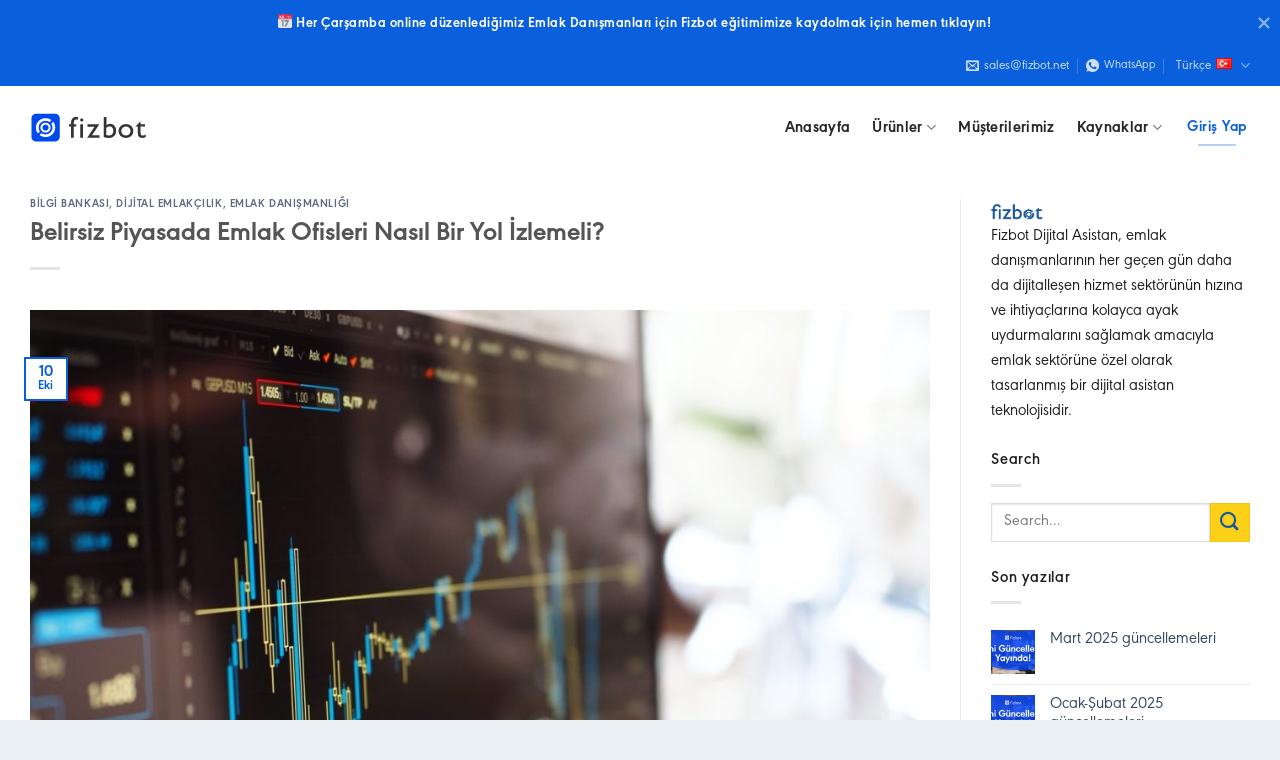

--- FILE ---
content_type: text/html; charset=UTF-8
request_url: https://fizbot.net/tr/blog/belirsiz-piyasada-emlak-ofisleri-nasil-bir-yol-izlemeli
body_size: 41529
content:

<!DOCTYPE html>
<html dir="ltr" lang="tr-TR" prefix="og: https://ogp.me/ns#" class="loading-site no-js">
<head>
	<meta charset="UTF-8" />
	<link rel="profile" href="https://gmpg.org/xfn/11" />
	<link rel="pingback" href="https://fizbot.net/xmlrpc.php" />

	<script>(function(html){html.className = html.className.replace(/\bno-js\b/,'js')})(document.documentElement);</script>
<title>Belirsiz Piyasada Emlak Ofisleri Nasıl Bir Yol İzlemeli? - Fizbot</title>
	<style>img:is([sizes="auto" i], [sizes^="auto," i]) { contain-intrinsic-size: 3000px 1500px }</style>
	
		<!-- All in One SEO 4.7.9.1 - aioseo.com -->
	<meta name="description" content="Her piyasada olduğu gibi emlak piyasası da zaman zaman ciddi dalgalanmalar veya tam tersi sönük süreçler geçirebiliyor. Ancak bu, emlak ofisleri adına her zaman risk teşkil etmesi gereken bir durum değil. Öyle ki başarılı bir marka olabilmek için marketin bütün hareketlerine hazırlıklı olmak ve volatil veya stabil her tür değişim karşısında maksimum verime ulaşmak temelHer piyasada olduğu gibi emlak piyasası da zaman zaman ciddi dalgalanmalar veya tam tersi sönük süreçler geçirebiliyor. Ancak bu, emlak ofisleri adına her zaman risk teşkil etmesi gereken bir durum değil. Öyle ki başarılı bir marka olabilmek için marketin bütün hareketlerine hazırlıklı olmak ve volatil veya stabil her tür değişim karşısında maksimum verime ulaşmak temel" />
	<meta name="robots" content="max-snippet:-1, max-image-preview:large, max-video-preview:-1" />
	<meta name="author" content="Oguz"/>
	<link rel="canonical" href="https://fizbot.net/tr/blog/belirsiz-piyasada-emlak-ofisleri-nasil-bir-yol-izlemeli" />
	<meta name="generator" content="All in One SEO (AIOSEO) 4.7.9.1" />
		<meta property="og:locale" content="tr_TR" />
		<meta property="og:site_name" content="Fizbot -" />
		<meta property="og:type" content="article" />
		<meta property="og:title" content="Belirsiz Piyasada Emlak Ofisleri Nasıl Bir Yol İzlemeli? - Fizbot" />
		<meta property="og:description" content="Her piyasada olduğu gibi emlak piyasası da zaman zaman ciddi dalgalanmalar veya tam tersi sönük süreçler geçirebiliyor. Ancak bu, emlak ofisleri adına her zaman risk teşkil etmesi gereken bir durum değil. Öyle ki başarılı bir marka olabilmek için marketin bütün hareketlerine hazırlıklı olmak ve volatil veya stabil her tür değişim karşısında maksimum verime ulaşmak temelHer piyasada olduğu gibi emlak piyasası da zaman zaman ciddi dalgalanmalar veya tam tersi sönük süreçler geçirebiliyor. Ancak bu, emlak ofisleri adına her zaman risk teşkil etmesi gereken bir durum değil. Öyle ki başarılı bir marka olabilmek için marketin bütün hareketlerine hazırlıklı olmak ve volatil veya stabil her tür değişim karşısında maksimum verime ulaşmak temel" />
		<meta property="og:url" content="https://fizbot.net/tr/blog/belirsiz-piyasada-emlak-ofisleri-nasil-bir-yol-izlemeli" />
		<meta property="article:published_time" content="2023-10-10T13:29:58+00:00" />
		<meta property="article:modified_time" content="2023-10-10T13:30:00+00:00" />
		<meta name="twitter:card" content="summary" />
		<meta name="twitter:title" content="Belirsiz Piyasada Emlak Ofisleri Nasıl Bir Yol İzlemeli? - Fizbot" />
		<meta name="twitter:description" content="Her piyasada olduğu gibi emlak piyasası da zaman zaman ciddi dalgalanmalar veya tam tersi sönük süreçler geçirebiliyor. Ancak bu, emlak ofisleri adına her zaman risk teşkil etmesi gereken bir durum değil. Öyle ki başarılı bir marka olabilmek için marketin bütün hareketlerine hazırlıklı olmak ve volatil veya stabil her tür değişim karşısında maksimum verime ulaşmak temelHer piyasada olduğu gibi emlak piyasası da zaman zaman ciddi dalgalanmalar veya tam tersi sönük süreçler geçirebiliyor. Ancak bu, emlak ofisleri adına her zaman risk teşkil etmesi gereken bir durum değil. Öyle ki başarılı bir marka olabilmek için marketin bütün hareketlerine hazırlıklı olmak ve volatil veya stabil her tür değişim karşısında maksimum verime ulaşmak temel" />
		<script type="application/ld+json" class="aioseo-schema">
			{"@context":"https:\/\/schema.org","@graph":[{"@type":"BlogPosting","@id":"https:\/\/fizbot.net\/tr\/blog\/belirsiz-piyasada-emlak-ofisleri-nasil-bir-yol-izlemeli#blogposting","name":"Belirsiz Piyasada Emlak Ofisleri Nas\u0131l Bir Yol \u0130zlemeli? - Fizbot","headline":"Belirsiz Piyasada Emlak Ofisleri Nas\u0131l Bir Yol \u0130zlemeli?","author":{"@id":"https:\/\/fizbot.net\/tr\/blog\/author\/oguzalpsamli#author"},"publisher":{"@id":"https:\/\/fizbot.net\/#organization"},"image":{"@type":"ImageObject","url":"https:\/\/storage.googleapis.com\/fizbot-website-v2\/sites\/1\/2023\/10\/fb065e7a-piyasa.jpeg","width":1536,"height":1152},"datePublished":"2023-10-10T16:29:58+03:00","dateModified":"2023-10-10T16:30:00+03:00","inLanguage":"tr-TR","mainEntityOfPage":{"@id":"https:\/\/fizbot.net\/tr\/blog\/belirsiz-piyasada-emlak-ofisleri-nasil-bir-yol-izlemeli#webpage"},"isPartOf":{"@id":"https:\/\/fizbot.net\/tr\/blog\/belirsiz-piyasada-emlak-ofisleri-nasil-bir-yol-izlemeli#webpage"},"articleSection":"Bilgi Bankas\u0131, Dijital Emlak\u00e7\u0131l\u0131k, Emlak Dan\u0131\u015fmanl\u0131\u011f\u0131, belirsiz piyasa, ofis y\u00f6netimi, T\u00fcrk\u00e7e, pll_wpml_4921"},{"@type":"BreadcrumbList","@id":"https:\/\/fizbot.net\/tr\/blog\/belirsiz-piyasada-emlak-ofisleri-nasil-bir-yol-izlemeli#breadcrumblist","itemListElement":[{"@type":"ListItem","@id":"https:\/\/fizbot.net\/#listItem","position":1,"name":"Ev","item":"https:\/\/fizbot.net\/","nextItem":{"@type":"ListItem","@id":"https:\/\/fizbot.net\/tr\/blog\/belirsiz-piyasada-emlak-ofisleri-nasil-bir-yol-izlemeli#listItem","name":"Belirsiz Piyasada Emlak Ofisleri Nas\u0131l Bir Yol \u0130zlemeli?"}},{"@type":"ListItem","@id":"https:\/\/fizbot.net\/tr\/blog\/belirsiz-piyasada-emlak-ofisleri-nasil-bir-yol-izlemeli#listItem","position":2,"name":"Belirsiz Piyasada Emlak Ofisleri Nas\u0131l Bir Yol \u0130zlemeli?","previousItem":{"@type":"ListItem","@id":"https:\/\/fizbot.net\/#listItem","name":"Ev"}}]},{"@type":"Organization","@id":"https:\/\/fizbot.net\/#organization","name":"Fizbot Digital Assistant for Real Estate Agents","url":"https:\/\/fizbot.net\/"},{"@type":"Person","@id":"https:\/\/fizbot.net\/tr\/blog\/author\/oguzalpsamli#author","url":"https:\/\/fizbot.net\/tr\/blog\/author\/oguzalpsamli","name":"Oguz","image":{"@type":"ImageObject","@id":"https:\/\/fizbot.net\/tr\/blog\/belirsiz-piyasada-emlak-ofisleri-nasil-bir-yol-izlemeli#authorImage","url":"https:\/\/secure.gravatar.com\/avatar\/696a15bc7888ed576eeea2475baf69be?s=96&d=mm&r=g","width":96,"height":96,"caption":"Oguz"}},{"@type":"WebPage","@id":"https:\/\/fizbot.net\/tr\/blog\/belirsiz-piyasada-emlak-ofisleri-nasil-bir-yol-izlemeli#webpage","url":"https:\/\/fizbot.net\/tr\/blog\/belirsiz-piyasada-emlak-ofisleri-nasil-bir-yol-izlemeli","name":"Belirsiz Piyasada Emlak Ofisleri Nas\u0131l Bir Yol \u0130zlemeli? - Fizbot","description":"Her piyasada oldu\u011fu gibi emlak piyasas\u0131 da zaman zaman ciddi dalgalanmalar veya tam tersi s\u00f6n\u00fck s\u00fcre\u00e7ler ge\u00e7irebiliyor. Ancak bu, emlak ofisleri ad\u0131na her zaman risk te\u015fkil etmesi gereken bir durum de\u011fil. \u00d6yle ki ba\u015far\u0131l\u0131 bir marka olabilmek i\u00e7in marketin b\u00fct\u00fcn hareketlerine haz\u0131rl\u0131kl\u0131 olmak ve volatil veya stabil her t\u00fcr de\u011fi\u015fim kar\u015f\u0131s\u0131nda maksimum verime ula\u015fmak temelHer piyasada oldu\u011fu gibi emlak piyasas\u0131 da zaman zaman ciddi dalgalanmalar veya tam tersi s\u00f6n\u00fck s\u00fcre\u00e7ler ge\u00e7irebiliyor. Ancak bu, emlak ofisleri ad\u0131na her zaman risk te\u015fkil etmesi gereken bir durum de\u011fil. \u00d6yle ki ba\u015far\u0131l\u0131 bir marka olabilmek i\u00e7in marketin b\u00fct\u00fcn hareketlerine haz\u0131rl\u0131kl\u0131 olmak ve volatil veya stabil her t\u00fcr de\u011fi\u015fim kar\u015f\u0131s\u0131nda maksimum verime ula\u015fmak temel","inLanguage":"tr-TR","isPartOf":{"@id":"https:\/\/fizbot.net\/#website"},"breadcrumb":{"@id":"https:\/\/fizbot.net\/tr\/blog\/belirsiz-piyasada-emlak-ofisleri-nasil-bir-yol-izlemeli#breadcrumblist"},"author":{"@id":"https:\/\/fizbot.net\/tr\/blog\/author\/oguzalpsamli#author"},"creator":{"@id":"https:\/\/fizbot.net\/tr\/blog\/author\/oguzalpsamli#author"},"image":{"@type":"ImageObject","url":"https:\/\/storage.googleapis.com\/fizbot-website-v2\/sites\/1\/2023\/10\/fb065e7a-piyasa.jpeg","@id":"https:\/\/fizbot.net\/tr\/blog\/belirsiz-piyasada-emlak-ofisleri-nasil-bir-yol-izlemeli\/#mainImage","width":1536,"height":1152},"primaryImageOfPage":{"@id":"https:\/\/fizbot.net\/tr\/blog\/belirsiz-piyasada-emlak-ofisleri-nasil-bir-yol-izlemeli#mainImage"},"datePublished":"2023-10-10T16:29:58+03:00","dateModified":"2023-10-10T16:30:00+03:00"},{"@type":"WebSite","@id":"https:\/\/fizbot.net\/#website","url":"https:\/\/fizbot.net\/","name":"Fizbot Gayrimenkul Dan\u0131\u015fman\u0131n\u0131n Dijital Asistan\u0131","inLanguage":"tr-TR","publisher":{"@id":"https:\/\/fizbot.net\/#organization"}}]}
		</script>
		<!-- All in One SEO -->

<meta name="viewport" content="width=device-width, initial-scale=1, maximum-scale=1" /><link rel='dns-prefetch' href='//www.googletagmanager.com' />
<link rel='dns-prefetch' href='//cdn.jsdelivr.net' />
<link rel='dns-prefetch' href='//storage.googleapis.com' />
<link rel='dns-prefetch' href='//use.fontawesome.com' />
<link rel='prefetch' href='https://fizbot.net/wp-content/themes/flatsome/assets/js/chunk.countup.js?ver=3.16.1' />
<link rel='prefetch' href='https://fizbot.net/wp-content/themes/flatsome/assets/js/chunk.sticky-sidebar.js?ver=3.16.1' />
<link rel='prefetch' href='https://fizbot.net/wp-content/themes/flatsome/assets/js/chunk.tooltips.js?ver=3.16.1' />
<link rel='prefetch' href='https://fizbot.net/wp-content/themes/flatsome/assets/js/chunk.vendors-popups.js?ver=3.16.1' />
<link rel='prefetch' href='https://fizbot.net/wp-content/themes/flatsome/assets/js/chunk.vendors-slider.js?ver=3.16.1' />
<link rel="alternate" type="application/rss+xml" title="Fizbot &raquo; akışı" href="https://fizbot.net/tr/feed" />
<link rel="alternate" type="application/rss+xml" title="Fizbot &raquo; yorum akışı" href="https://fizbot.net/tr/comments/feed" />
<link rel="alternate" type="application/rss+xml" title="Fizbot &raquo; Belirsiz Piyasada Emlak Ofisleri Nasıl Bir Yol İzlemeli? yorum akışı" href="https://fizbot.net/tr/blog/belirsiz-piyasada-emlak-ofisleri-nasil-bir-yol-izlemeli/feed" />
<style type="text/css">.brave_popup{display:none}</style><script data-no-optimize="1"> var brave_popup_data = {}; var bravepop_emailValidation=false; var brave_popup_videos = {};  var brave_popup_formData = {};var brave_popup_adminUser = false; var brave_popup_pageInfo = {"type":"single","pageID":25563,"singleType":"post"};  var bravepop_emailSuggestions={};</script><script type="text/javascript">
/* <![CDATA[ */
window._wpemojiSettings = {"baseUrl":"https:\/\/s.w.org\/images\/core\/emoji\/15.0.3\/72x72\/","ext":".png","svgUrl":"https:\/\/s.w.org\/images\/core\/emoji\/15.0.3\/svg\/","svgExt":".svg","source":{"concatemoji":"https:\/\/fizbot.net\/wp-includes\/js\/wp-emoji-release.min.js?ver=4521baab680ffa3a2fca9ae8d3875e27"}};
/*! This file is auto-generated */
!function(i,n){var o,s,e;function c(e){try{var t={supportTests:e,timestamp:(new Date).valueOf()};sessionStorage.setItem(o,JSON.stringify(t))}catch(e){}}function p(e,t,n){e.clearRect(0,0,e.canvas.width,e.canvas.height),e.fillText(t,0,0);var t=new Uint32Array(e.getImageData(0,0,e.canvas.width,e.canvas.height).data),r=(e.clearRect(0,0,e.canvas.width,e.canvas.height),e.fillText(n,0,0),new Uint32Array(e.getImageData(0,0,e.canvas.width,e.canvas.height).data));return t.every(function(e,t){return e===r[t]})}function u(e,t,n){switch(t){case"flag":return n(e,"\ud83c\udff3\ufe0f\u200d\u26a7\ufe0f","\ud83c\udff3\ufe0f\u200b\u26a7\ufe0f")?!1:!n(e,"\ud83c\uddfa\ud83c\uddf3","\ud83c\uddfa\u200b\ud83c\uddf3")&&!n(e,"\ud83c\udff4\udb40\udc67\udb40\udc62\udb40\udc65\udb40\udc6e\udb40\udc67\udb40\udc7f","\ud83c\udff4\u200b\udb40\udc67\u200b\udb40\udc62\u200b\udb40\udc65\u200b\udb40\udc6e\u200b\udb40\udc67\u200b\udb40\udc7f");case"emoji":return!n(e,"\ud83d\udc26\u200d\u2b1b","\ud83d\udc26\u200b\u2b1b")}return!1}function f(e,t,n){var r="undefined"!=typeof WorkerGlobalScope&&self instanceof WorkerGlobalScope?new OffscreenCanvas(300,150):i.createElement("canvas"),a=r.getContext("2d",{willReadFrequently:!0}),o=(a.textBaseline="top",a.font="600 32px Arial",{});return e.forEach(function(e){o[e]=t(a,e,n)}),o}function t(e){var t=i.createElement("script");t.src=e,t.defer=!0,i.head.appendChild(t)}"undefined"!=typeof Promise&&(o="wpEmojiSettingsSupports",s=["flag","emoji"],n.supports={everything:!0,everythingExceptFlag:!0},e=new Promise(function(e){i.addEventListener("DOMContentLoaded",e,{once:!0})}),new Promise(function(t){var n=function(){try{var e=JSON.parse(sessionStorage.getItem(o));if("object"==typeof e&&"number"==typeof e.timestamp&&(new Date).valueOf()<e.timestamp+604800&&"object"==typeof e.supportTests)return e.supportTests}catch(e){}return null}();if(!n){if("undefined"!=typeof Worker&&"undefined"!=typeof OffscreenCanvas&&"undefined"!=typeof URL&&URL.createObjectURL&&"undefined"!=typeof Blob)try{var e="postMessage("+f.toString()+"("+[JSON.stringify(s),u.toString(),p.toString()].join(",")+"));",r=new Blob([e],{type:"text/javascript"}),a=new Worker(URL.createObjectURL(r),{name:"wpTestEmojiSupports"});return void(a.onmessage=function(e){c(n=e.data),a.terminate(),t(n)})}catch(e){}c(n=f(s,u,p))}t(n)}).then(function(e){for(var t in e)n.supports[t]=e[t],n.supports.everything=n.supports.everything&&n.supports[t],"flag"!==t&&(n.supports.everythingExceptFlag=n.supports.everythingExceptFlag&&n.supports[t]);n.supports.everythingExceptFlag=n.supports.everythingExceptFlag&&!n.supports.flag,n.DOMReady=!1,n.readyCallback=function(){n.DOMReady=!0}}).then(function(){return e}).then(function(){var e;n.supports.everything||(n.readyCallback(),(e=n.source||{}).concatemoji?t(e.concatemoji):e.wpemoji&&e.twemoji&&(t(e.twemoji),t(e.wpemoji)))}))}((window,document),window._wpemojiSettings);
/* ]]> */
</script>
<style id='wp-emoji-styles-inline-css' type='text/css'>

	img.wp-smiley, img.emoji {
		display: inline !important;
		border: none !important;
		box-shadow: none !important;
		height: 1em !important;
		width: 1em !important;
		margin: 0 0.07em !important;
		vertical-align: -0.1em !important;
		background: none !important;
		padding: 0 !important;
	}
</style>
<style id='wp-block-library-inline-css' type='text/css'>
:root{--wp-admin-theme-color:#007cba;--wp-admin-theme-color--rgb:0,124,186;--wp-admin-theme-color-darker-10:#006ba1;--wp-admin-theme-color-darker-10--rgb:0,107,161;--wp-admin-theme-color-darker-20:#005a87;--wp-admin-theme-color-darker-20--rgb:0,90,135;--wp-admin-border-width-focus:2px;--wp-block-synced-color:#7a00df;--wp-block-synced-color--rgb:122,0,223;--wp-bound-block-color:var(--wp-block-synced-color)}@media (min-resolution:192dpi){:root{--wp-admin-border-width-focus:1.5px}}.wp-element-button{cursor:pointer}:root{--wp--preset--font-size--normal:16px;--wp--preset--font-size--huge:42px}:root .has-very-light-gray-background-color{background-color:#eee}:root .has-very-dark-gray-background-color{background-color:#313131}:root .has-very-light-gray-color{color:#eee}:root .has-very-dark-gray-color{color:#313131}:root .has-vivid-green-cyan-to-vivid-cyan-blue-gradient-background{background:linear-gradient(135deg,#00d084,#0693e3)}:root .has-purple-crush-gradient-background{background:linear-gradient(135deg,#34e2e4,#4721fb 50%,#ab1dfe)}:root .has-hazy-dawn-gradient-background{background:linear-gradient(135deg,#faaca8,#dad0ec)}:root .has-subdued-olive-gradient-background{background:linear-gradient(135deg,#fafae1,#67a671)}:root .has-atomic-cream-gradient-background{background:linear-gradient(135deg,#fdd79a,#004a59)}:root .has-nightshade-gradient-background{background:linear-gradient(135deg,#330968,#31cdcf)}:root .has-midnight-gradient-background{background:linear-gradient(135deg,#020381,#2874fc)}.has-regular-font-size{font-size:1em}.has-larger-font-size{font-size:2.625em}.has-normal-font-size{font-size:var(--wp--preset--font-size--normal)}.has-huge-font-size{font-size:var(--wp--preset--font-size--huge)}.has-text-align-center{text-align:center}.has-text-align-left{text-align:left}.has-text-align-right{text-align:right}#end-resizable-editor-section{display:none}.aligncenter{clear:both}.items-justified-left{justify-content:flex-start}.items-justified-center{justify-content:center}.items-justified-right{justify-content:flex-end}.items-justified-space-between{justify-content:space-between}.screen-reader-text{border:0;clip:rect(1px,1px,1px,1px);clip-path:inset(50%);height:1px;margin:-1px;overflow:hidden;padding:0;position:absolute;width:1px;word-wrap:normal!important}.screen-reader-text:focus{background-color:#ddd;clip:auto!important;clip-path:none;color:#444;display:block;font-size:1em;height:auto;left:5px;line-height:normal;padding:15px 23px 14px;text-decoration:none;top:5px;width:auto;z-index:100000}html :where(.has-border-color){border-style:solid}html :where([style*=border-top-color]){border-top-style:solid}html :where([style*=border-right-color]){border-right-style:solid}html :where([style*=border-bottom-color]){border-bottom-style:solid}html :where([style*=border-left-color]){border-left-style:solid}html :where([style*=border-width]){border-style:solid}html :where([style*=border-top-width]){border-top-style:solid}html :where([style*=border-right-width]){border-right-style:solid}html :where([style*=border-bottom-width]){border-bottom-style:solid}html :where([style*=border-left-width]){border-left-style:solid}html :where(img[class*=wp-image-]){height:auto;max-width:100%}:where(figure){margin:0 0 1em}html :where(.is-position-sticky){--wp-admin--admin-bar--position-offset:var(--wp-admin--admin-bar--height,0px)}@media screen and (max-width:600px){html :where(.is-position-sticky){--wp-admin--admin-bar--position-offset:0px}}
</style>
<link rel='stylesheet' id='font-awesome-svg-styles-css' href='https://storage.googleapis.com/fizbot-website-v2/sites/1/2026/01/font-awesome/v5.15.4/css/svg-with-js.css' type='text/css' media='all' />
<style id='font-awesome-svg-styles-inline-css' type='text/css'>
   .wp-block-font-awesome-icon svg::before,
   .wp-rich-text-font-awesome-icon svg::before {content: unset;}
</style>
<style id='classic-theme-styles-inline-css' type='text/css'>
/*! This file is auto-generated */
.wp-block-button__link{color:#fff;background-color:#32373c;border-radius:9999px;box-shadow:none;text-decoration:none;padding:calc(.667em + 2px) calc(1.333em + 2px);font-size:1.125em}.wp-block-file__button{background:#32373c;color:#fff;text-decoration:none}
</style>
<link rel='stylesheet' id='contact-form-7-css' href='https://fizbot.net/wp-content/plugins/contact-form-7/includes/css/styles.css?ver=6.0.4' type='text/css' media='all' />
<link rel='stylesheet' id='nbcpf-intlTelInput-style-css' href='https://fizbot.net/wp-content/plugins/country-phone-field-contact-form-7/assets/css/intlTelInput.min.css?ver=4521baab680ffa3a2fca9ae8d3875e27' type='text/css' media='all' />
<link rel='stylesheet' id='nbcpf-countryFlag-style-css' href='https://fizbot.net/wp-content/plugins/country-phone-field-contact-form-7/assets/css/countrySelect.min.css?ver=4521baab680ffa3a2fca9ae8d3875e27' type='text/css' media='all' />
<link rel='stylesheet' id='wpcf7-redirect-script-frontend-css' href='https://fizbot.net/wp-content/plugins/wpcf7-redirect/build/css/wpcf7-redirect-frontend.min.css?ver=1.1' type='text/css' media='all' />
<link rel='stylesheet' id='font-awesome-official-css' href='https://use.fontawesome.com/releases/v5.15.4/css/all.css' type='text/css' media='all' integrity="sha384-DyZ88mC6Up2uqS4h/KRgHuoeGwBcD4Ng9SiP4dIRy0EXTlnuz47vAwmeGwVChigm" crossorigin="anonymous" />
<style id='akismet-widget-style-inline-css' type='text/css'>

			.a-stats {
				--akismet-color-mid-green: #357b49;
				--akismet-color-white: #fff;
				--akismet-color-light-grey: #f6f7f7;

				max-width: 350px;
				width: auto;
			}

			.a-stats * {
				all: unset;
				box-sizing: border-box;
			}

			.a-stats strong {
				font-weight: 600;
			}

			.a-stats a.a-stats__link,
			.a-stats a.a-stats__link:visited,
			.a-stats a.a-stats__link:active {
				background: var(--akismet-color-mid-green);
				border: none;
				box-shadow: none;
				border-radius: 8px;
				color: var(--akismet-color-white);
				cursor: pointer;
				display: block;
				font-family: -apple-system, BlinkMacSystemFont, 'Segoe UI', 'Roboto', 'Oxygen-Sans', 'Ubuntu', 'Cantarell', 'Helvetica Neue', sans-serif;
				font-weight: 500;
				padding: 12px;
				text-align: center;
				text-decoration: none;
				transition: all 0.2s ease;
			}

			/* Extra specificity to deal with TwentyTwentyOne focus style */
			.widget .a-stats a.a-stats__link:focus {
				background: var(--akismet-color-mid-green);
				color: var(--akismet-color-white);
				text-decoration: none;
			}

			.a-stats a.a-stats__link:hover {
				filter: brightness(110%);
				box-shadow: 0 4px 12px rgba(0, 0, 0, 0.06), 0 0 2px rgba(0, 0, 0, 0.16);
			}

			.a-stats .count {
				color: var(--akismet-color-white);
				display: block;
				font-size: 1.5em;
				line-height: 1.4;
				padding: 0 13px;
				white-space: nowrap;
			}
		
</style>
<link rel='stylesheet' id='flatsome-main-css' href='https://fizbot.net/wp-content/themes/flatsome/assets/css/flatsome.css?ver=3.16.1' type='text/css' media='all' />
<style id='flatsome-main-inline-css' type='text/css'>
@font-face {
				font-family: "fl-icons";
				font-display: block;
				src: url(https://fizbot.net/wp-content/themes/flatsome/assets/css/icons/fl-icons.eot?v=3.16.1);
				src:
					url(https://fizbot.net/wp-content/themes/flatsome/assets/css/icons/fl-icons.eot#iefix?v=3.16.1) format("embedded-opentype"),
					url(https://fizbot.net/wp-content/themes/flatsome/assets/css/icons/fl-icons.woff2?v=3.16.1) format("woff2"),
					url(https://fizbot.net/wp-content/themes/flatsome/assets/css/icons/fl-icons.ttf?v=3.16.1) format("truetype"),
					url(https://fizbot.net/wp-content/themes/flatsome/assets/css/icons/fl-icons.woff?v=3.16.1) format("woff"),
					url(https://fizbot.net/wp-content/themes/flatsome/assets/css/icons/fl-icons.svg?v=3.16.1#fl-icons) format("svg");
			}
</style>
<link rel='stylesheet' id='flatsome-style-css' href='https://fizbot.net/wp-content/themes/fizbot-2022/style.css?ver=3.0' type='text/css' media='all' />
<link rel='stylesheet' id='font-awesome-official-v4shim-css' href='https://use.fontawesome.com/releases/v5.15.4/css/v4-shims.css' type='text/css' media='all' integrity="sha384-Vq76wejb3QJM4nDatBa5rUOve+9gkegsjCebvV/9fvXlGWo4HCMR4cJZjjcF6Viv" crossorigin="anonymous" />
<style id='font-awesome-official-v4shim-inline-css' type='text/css'>
@font-face {
font-family: "FontAwesome";
font-display: block;
src: url("https://use.fontawesome.com/releases/v5.15.4/webfonts/fa-brands-400.eot"),
		url("https://use.fontawesome.com/releases/v5.15.4/webfonts/fa-brands-400.eot?#iefix") format("embedded-opentype"),
		url("https://use.fontawesome.com/releases/v5.15.4/webfonts/fa-brands-400.woff2") format("woff2"),
		url("https://use.fontawesome.com/releases/v5.15.4/webfonts/fa-brands-400.woff") format("woff"),
		url("https://use.fontawesome.com/releases/v5.15.4/webfonts/fa-brands-400.ttf") format("truetype"),
		url("https://use.fontawesome.com/releases/v5.15.4/webfonts/fa-brands-400.svg#fontawesome") format("svg");
}

@font-face {
font-family: "FontAwesome";
font-display: block;
src: url("https://use.fontawesome.com/releases/v5.15.4/webfonts/fa-solid-900.eot"),
		url("https://use.fontawesome.com/releases/v5.15.4/webfonts/fa-solid-900.eot?#iefix") format("embedded-opentype"),
		url("https://use.fontawesome.com/releases/v5.15.4/webfonts/fa-solid-900.woff2") format("woff2"),
		url("https://use.fontawesome.com/releases/v5.15.4/webfonts/fa-solid-900.woff") format("woff"),
		url("https://use.fontawesome.com/releases/v5.15.4/webfonts/fa-solid-900.ttf") format("truetype"),
		url("https://use.fontawesome.com/releases/v5.15.4/webfonts/fa-solid-900.svg#fontawesome") format("svg");
}

@font-face {
font-family: "FontAwesome";
font-display: block;
src: url("https://use.fontawesome.com/releases/v5.15.4/webfonts/fa-regular-400.eot"),
		url("https://use.fontawesome.com/releases/v5.15.4/webfonts/fa-regular-400.eot?#iefix") format("embedded-opentype"),
		url("https://use.fontawesome.com/releases/v5.15.4/webfonts/fa-regular-400.woff2") format("woff2"),
		url("https://use.fontawesome.com/releases/v5.15.4/webfonts/fa-regular-400.woff") format("woff"),
		url("https://use.fontawesome.com/releases/v5.15.4/webfonts/fa-regular-400.ttf") format("truetype"),
		url("https://use.fontawesome.com/releases/v5.15.4/webfonts/fa-regular-400.svg#fontawesome") format("svg");
unicode-range: U+F004-F005,U+F007,U+F017,U+F022,U+F024,U+F02E,U+F03E,U+F044,U+F057-F059,U+F06E,U+F070,U+F075,U+F07B-F07C,U+F080,U+F086,U+F089,U+F094,U+F09D,U+F0A0,U+F0A4-F0A7,U+F0C5,U+F0C7-F0C8,U+F0E0,U+F0EB,U+F0F3,U+F0F8,U+F0FE,U+F111,U+F118-F11A,U+F11C,U+F133,U+F144,U+F146,U+F14A,U+F14D-F14E,U+F150-F152,U+F15B-F15C,U+F164-F165,U+F185-F186,U+F191-F192,U+F1AD,U+F1C1-F1C9,U+F1CD,U+F1D8,U+F1E3,U+F1EA,U+F1F6,U+F1F9,U+F20A,U+F247-F249,U+F24D,U+F254-F25B,U+F25D,U+F267,U+F271-F274,U+F279,U+F28B,U+F28D,U+F2B5-F2B6,U+F2B9,U+F2BB,U+F2BD,U+F2C1-F2C2,U+F2D0,U+F2D2,U+F2DC,U+F2ED,U+F328,U+F358-F35B,U+F3A5,U+F3D1,U+F410,U+F4AD;
}
</style>
<link rel='stylesheet' id='wp-block-paragraph-css' href='https://fizbot.net/wp-includes/blocks/paragraph/style.min.css?ver=4521baab680ffa3a2fca9ae8d3875e27' type='text/css' media='all' />
<link rel='stylesheet' id='wp-block-list-css' href='https://fizbot.net/wp-includes/blocks/list/style.min.css?ver=4521baab680ffa3a2fca9ae8d3875e27' type='text/css' media='all' />
<script type="text/javascript" src="https://fizbot.net/wp-includes/js/jquery/jquery.min.js?ver=3.7.1" id="jquery-core-js"></script>
<script type="text/javascript" src="https://fizbot.net/wp-includes/js/jquery/jquery-migrate.min.js?ver=3.4.1" id="jquery-migrate-js"></script>

<!-- Site Kit tarafından eklenen Google etiketi (gtag.js) snippet&#039;i -->

<!-- Google Analytics snippet added by Site Kit -->
<script type="text/javascript" src="https://www.googletagmanager.com/gtag/js?id=G-64ZPSSW8PK" id="google_gtagjs-js" async></script>
<script type="text/javascript" id="google_gtagjs-js-after">
/* <![CDATA[ */
window.dataLayer = window.dataLayer || [];function gtag(){dataLayer.push(arguments);}
gtag("set","linker",{"domains":["fizbot.net"]});
gtag("js", new Date());
gtag("set", "developer_id.dZTNiMT", true);
gtag("config", "G-64ZPSSW8PK");
 window._googlesitekit = window._googlesitekit || {}; window._googlesitekit.throttledEvents = []; window._googlesitekit.gtagEvent = (name, data) => { var key = JSON.stringify( { name, data } ); if ( !! window._googlesitekit.throttledEvents[ key ] ) { return; } window._googlesitekit.throttledEvents[ key ] = true; setTimeout( () => { delete window._googlesitekit.throttledEvents[ key ]; }, 5 ); gtag( "event", name, { ...data, event_source: "site-kit" } ); } 
/* ]]> */
</script>

<!-- Site Kit tarafından eklenen Google etiketi (gtag.js) snippet&#039;ini sonlandırın -->
<link rel="https://api.w.org/" href="https://fizbot.net/wp-json/" /><link rel="alternate" title="JSON" type="application/json" href="https://fizbot.net/wp-json/wp/v2/posts/25563" /><link rel="EditURI" type="application/rsd+xml" title="RSD" href="https://fizbot.net/xmlrpc.php?rsd" />

<link rel='shortlink' href='https://fizbot.net/?p=25563' />
<link rel="alternate" title="oEmbed (JSON)" type="application/json+oembed" href="https://fizbot.net/wp-json/oembed/1.0/embed?url=https%3A%2F%2Ffizbot.net%2Ftr%2Fblog%2Fbelirsiz-piyasada-emlak-ofisleri-nasil-bir-yol-izlemeli" />
<link rel="alternate" title="oEmbed (XML)" type="text/xml+oembed" href="https://fizbot.net/wp-json/oembed/1.0/embed?url=https%3A%2F%2Ffizbot.net%2Ftr%2Fblog%2Fbelirsiz-piyasada-emlak-ofisleri-nasil-bir-yol-izlemeli&#038;format=xml" />
<meta name="generator" content="Site Kit by Google 1.147.0" /><script defer>
	window.addEventListener("load", function(){
    	if(jQuery('.selected-flag').attr('title')){
			jQuery('.application-country-code').val(jQuery('.selected-flag').attr('title').split(": ")[1].split("+")[1]);
		}
	});
</script>
<script>
	
jQuery(document).ready(function($) {
	
		
	//Yenisi jQuery('.selected-flag').attr('title').split(": ")[1].split("+")[1]
	//Eskisi jQuery('.country-list > .country.active').data('dial-code')

	setTimeout(function() { 
		if(jQuery('.selected-flag').attr('title')){
				jQuery('.application-country-code').val(jQuery('.selected-flag').attr('title').split(": ")[1].split("+")[1]);	
		}

		var input = jQuery(".wpcf7-phonetext");
		input.on("countrychange", function() {
			setTimeout(function() { 
					if(jQuery('.selected-flag').attr('title')){
						jQuery('.application-country-code').val(jQuery('.selected-flag').attr('title').split(": ")[1].split("+")[1]);
					}
			}, 100); 		
		});
	}, 2000);
	
	
	setTimeout(function() { 
		if(jQuery('.selected-flag').attr('title')){
				jQuery('.application-country-code').val(jQuery('.selected-flag').attr('title').split(": ")[1].split("+")[1]);	
		}
	}, 7000);
	
	
			
})
</script>
	
<script>
/*
*   Stripe WebGl Gradient Animation by Stripe.com
*   ScrollObserver functionality to disable animation when not scrolled into view has been disabled and 
*   commented out for now.
*/


//Converting colors to proper format
function normalizeColor(hexCode) {
    return [(hexCode >> 16 & 255) / 255, (hexCode >> 8 & 255) / 255, (255 & hexCode) / 255]
  } ["SCREEN", "LINEAR_LIGHT"].reduce((hexCode, t, n) => Object.assign(hexCode, {
    [t]: n
  }), {});
  
  //Essential functionality of WebGl
  //t = width
  //n = height
  class MiniGl {
    constructor(canvas, width, height, debug = false) {
        const _miniGl = this,
            debug_output = -1 !== document.location.search.toLowerCase().indexOf("debug=webgl");
        _miniGl.canvas = canvas, _miniGl.gl = _miniGl.canvas.getContext("webgl", {
            antialias: true
        }), _miniGl.meshes = [];
        const context = _miniGl.gl;
        width && height && this.setSize(width, height), _miniGl.lastDebugMsg, _miniGl.debug = debug && debug_output ? function(e) {
            const t = new Date;
            t - _miniGl.lastDebugMsg > 1e3 && console.log("---"), console.log(t.toLocaleTimeString() + Array(Math.max(0, 32 - e.length)).join(" ") + e + ": ", ...Array.from(arguments).slice(1)), _miniGl.lastDebugMsg = t
        } : () => {}, Object.defineProperties(_miniGl, {
            Material: {
                enumerable: false,
                value: class {
                    constructor(vertexShaders, fragments, uniforms = {}) {
                        const material = this;
                        function getShaderByType(type, source) {
                            const shader = context.createShader(type);
                            return context.shaderSource(shader, source), context.compileShader(shader), context.getShaderParameter(shader, context.COMPILE_STATUS) || console.error(context.getShaderInfoLog(shader)), _miniGl.debug("Material.compileShaderSource", {
                                source: source
                            }), shader
                        }
                        function getUniformVariableDeclarations(uniforms, type) {
                            return Object.entries(uniforms).map(([uniform, value]) => value.getDeclaration(uniform, type)).join("\n")
                        }
                        material.uniforms = uniforms, material.uniformInstances = [];
  
                        const prefix = "\n              precision highp float;\n            ";
                        material.vertexSource = `\n              ${prefix}\n              attribute vec4 position;\n              attribute vec2 uv;\n              attribute vec2 uvNorm;\n              ${getUniformVariableDeclarations(_miniGl.commonUniforms,"vertex")}\n              ${getUniformVariableDeclarations(uniforms,"vertex")}\n              ${vertexShaders}\n            `,
                        material.Source = `\n              ${prefix}\n              ${getUniformVariableDeclarations(_miniGl.commonUniforms,"fragment")}\n              ${getUniformVariableDeclarations(uniforms,"fragment")}\n              ${fragments}\n            `,
                        material.vertexShader = getShaderByType(context.VERTEX_SHADER, material.vertexSource),
                        material.fragmentShader = getShaderByType(context.FRAGMENT_SHADER, material.Source),
                        material.program = context.createProgram(),
                        context.attachShader(material.program, material.vertexShader),
                        context.attachShader(material.program, material.fragmentShader),
                        context.linkProgram(material.program),
                        context.getProgramParameter(material.program, context.LINK_STATUS) || console.error(context.getProgramInfoLog(material.program)),
                        context.useProgram(material.program),
                        material.attachUniforms(void 0, _miniGl.commonUniforms),
                        material.attachUniforms(void 0, material.uniforms)
                    }
                    //t = uniform
                    attachUniforms(name, uniforms) {
                        //n  = material
                        const material = this;
                        void 0 === name ? Object.entries(uniforms).forEach(([name, uniform]) => {
                            material.attachUniforms(name, uniform)
                        }) : "array" == uniforms.type ? uniforms.value.forEach((uniform, i) => material.attachUniforms(`${name}[${i}]`, uniform)) : "struct" == uniforms.type ? Object.entries(uniforms.value).forEach(([uniform, i]) => material.attachUniforms(`${name}.${uniform}`, i)) : (_miniGl.debug("Material.attachUniforms", {
                            name: name,
                            uniform: uniforms
                        }), material.uniformInstances.push({
                            uniform: uniforms,
                            location: context.getUniformLocation(material.program, name)
                        }))
                    }
                }
            },
            Uniform: {
                enumerable: !1,
                value: class {
                    constructor(e) {
                        this.type = "float", Object.assign(this, e);
                        this.typeFn = {
                            float: "1f",
                            int: "1i",
                            vec2: "2fv",
                            vec3: "3fv",
                            vec4: "4fv",
                            mat4: "Matrix4fv"
                        } [this.type] || "1f", this.update()
                    }
                    update(value) {
                        void 0 !== this.value && context[`uniform${this.typeFn}`](value, 0 === this.typeFn.indexOf("Matrix") ? this.transpose : this.value, 0 === this.typeFn.indexOf("Matrix") ? this.value : null)
                    }
                    //e - name
                    //t - type
                    //n - length
                    getDeclaration(name, type, length) {
                        const uniform = this;
                        if (uniform.excludeFrom !== type) {
                            if ("array" === uniform.type) return uniform.value[0].getDeclaration(name, type, uniform.value.length) + `\nconst int ${name}_length = ${uniform.value.length};`;
                            if ("struct" === uniform.type) {
                                let name_no_prefix = name.replace("u_", "");
                                return name_no_prefix = 
                                  name_no_prefix.charAt(0).toUpperCase() + 
                                  name_no_prefix.slice(1), 
                                  `uniform struct ${name_no_prefix} 
                                  {\n` + 
                                  Object.entries(uniform.value).map(([name, uniform]) => 
                                  uniform.getDeclaration(name, type)
                                  .replace(/^uniform/, ""))
                                  .join("") 
                                  + `\n} ${name}${length>0?`[${length}]`:""};`
                            }
                            return `uniform ${uniform.type} ${name}${length>0?`[${length}]`:""};`
                        }
                    }
                }
            },
            PlaneGeometry: {
                enumerable: !1,
                value: class {
                    constructor(width, height, n, i, orientation) {
                      context.createBuffer(), this.attributes = {
                            position: new _miniGl.Attribute({
                                target: context.ARRAY_BUFFER,
                                size: 3
                            }),
                            uv: new _miniGl.Attribute({
                                target: context.ARRAY_BUFFER,
                                size: 2
                            }),
                            uvNorm: new _miniGl.Attribute({
                                target: context.ARRAY_BUFFER,
                                size: 2
                            }),
                            index: new _miniGl.Attribute({
                                target: context.ELEMENT_ARRAY_BUFFER,
                                size: 3,
                                type: context.UNSIGNED_SHORT
                            })
                        }, this.setTopology(n, i), this.setSize(width, height, orientation)
                    }
                    setTopology(e = 1, t = 1) {
                        const n = this;
                        n.xSegCount = e, n.ySegCount = t, n.vertexCount = (n.xSegCount + 1) * (n.ySegCount + 1), n.quadCount = n.xSegCount * n.ySegCount * 2, n.attributes.uv.values = new Float32Array(2 * n.vertexCount), n.attributes.uvNorm.values = new Float32Array(2 * n.vertexCount), n.attributes.index.values = new Uint16Array(3 * n.quadCount);
                        for (let e = 0; e <= n.ySegCount; e++)
                            for (let t = 0; t <= n.xSegCount; t++) {
                                const i = e * (n.xSegCount + 1) + t;
                                if (n.attributes.uv.values[2 * i] = t / n.xSegCount, n.attributes.uv.values[2 * i + 1] = 1 - e / n.ySegCount, n.attributes.uvNorm.values[2 * i] = t / n.xSegCount * 2 - 1, n.attributes.uvNorm.values[2 * i + 1] = 1 - e / n.ySegCount * 2, t < n.xSegCount && e < n.ySegCount) {
                                    const s = e * n.xSegCount + t;
                                    n.attributes.index.values[6 * s] = i, n.attributes.index.values[6 * s + 1] = i + 1 + n.xSegCount, n.attributes.index.values[6 * s + 2] = i + 1, n.attributes.index.values[6 * s + 3] = i + 1, n.attributes.index.values[6 * s + 4] = i + 1 + n.xSegCount, n.attributes.index.values[6 * s + 5] = i + 2 + n.xSegCount
                                }
                            }
                        n.attributes.uv.update(), n.attributes.uvNorm.update(), n.attributes.index.update(), _miniGl.debug("Geometry.setTopology", {
                            uv: n.attributes.uv,
                            uvNorm: n.attributes.uvNorm,
                            index: n.attributes.index
                        })
                    }
                    setSize(width = 1, height = 1, orientation = "xz") {
                        const geometry = this;
                        geometry.width = width,
                        geometry.height = height,
                        geometry.orientation = orientation,
                        geometry.attributes.position.values && geometry.attributes.position.values.length === 3 * geometry.vertexCount 
                        || (geometry.attributes.position.values = new Float32Array(3 * geometry.vertexCount));
                        const o = width / -2,
                            r = height / -2,
                            segment_width = width / geometry.xSegCount,
                            segment_height = height / geometry.ySegCount;
                        for (let yIndex= 0; yIndex <= geometry.ySegCount; yIndex++) {
                            const t = r + yIndex * segment_height;
                            for (let xIndex = 0; xIndex <= geometry.xSegCount; xIndex++) {
                                const r = o + xIndex * segment_width,
                                    l = yIndex * (geometry.xSegCount + 1) + xIndex;
                                geometry.attributes.position.values[3 * l + "xyz".indexOf(orientation[0])] = r, 
                                geometry.attributes.position.values[3 * l + "xyz".indexOf(orientation[1])] = -t
                            }
                        }
                        geometry.attributes.position.update(), _miniGl.debug("Geometry.setSize", {
                            position: geometry.attributes.position
                        })
                    }
                }
            },
            Mesh: {
                enumerable: !1,
                value: class {
                    constructor(geometry, material) {
                        const mesh = this;
                        mesh.geometry = geometry, mesh.material = material, mesh.wireframe = !1, mesh.attributeInstances = [], Object.entries(mesh.geometry.attributes).forEach(([e, attribute]) => {
                            mesh.attributeInstances.push({
                                attribute: attribute,
                                location: attribute.attach(e, mesh.material.program)
                            })
                        }), _miniGl.meshes.push(mesh), _miniGl.debug("Mesh.constructor", {
                            mesh: mesh
                        })
                    }
                    draw() {
                      context.useProgram(this.material.program), this.material.uniformInstances.forEach(({
                            uniform: e,
                            location: t
                        }) => e.update(t)), this.attributeInstances.forEach(({
                            attribute: e,
                            location: t
                        }) => e.use(t)), context.drawElements(this.wireframe ? context.LINES : context.TRIANGLES, this.geometry.attributes.index.values.length, context.UNSIGNED_SHORT, 0)
                    }
                    remove() {
                        _miniGl.meshes = _miniGl.meshes.filter(e => e != this)
                    }
                }
            },
            Attribute: {
                enumerable: !1,
                value: class {
                    constructor(e) {
                        this.type = context.FLOAT, this.normalized = !1, this.buffer = context.createBuffer(), Object.assign(this, e), this.update()
                    }
                    update() {
                        void 0 !== this.values && (context.bindBuffer(this.target, this.buffer), context.bufferData(this.target, this.values, context.STATIC_DRAW))
                    }
                    attach(e, t) {
                        const n = context.getAttribLocation(t, e);
                        return this.target === context.ARRAY_BUFFER && (context.enableVertexAttribArray(n), context.vertexAttribPointer(n, this.size, this.type, this.normalized, 0, 0)), n
                    }
                    use(e) {
                      context.bindBuffer(this.target, this.buffer), this.target === context.ARRAY_BUFFER && (context.enableVertexAttribArray(e), context.vertexAttribPointer(e, this.size, this.type, this.normalized, 0, 0))
                    }
                }
            }
        });
        const a = [1, 0, 0, 0, 0, 1, 0, 0, 0, 0, 1, 0, 0, 0, 0, 1];
        _miniGl.commonUniforms = {
            projectionMatrix: new _miniGl.Uniform({
                type: "mat4",
                value: a
            }),
            modelViewMatrix: new _miniGl.Uniform({
                type: "mat4",
                value: a
            }),
            resolution: new _miniGl.Uniform({
                type: "vec2",
                value: [1, 1]
            }),
            aspectRatio: new _miniGl.Uniform({
                type: "float",
                value: 1
            })
        }
    }
    setSize(e = 640, t = 480) {
        this.width = e, this.height = t, this.canvas.width = e, this.canvas.height = t, this.gl.viewport(0, 0, e, t), this.commonUniforms.resolution.value = [e, t], this.commonUniforms.aspectRatio.value = e / t, this.debug("MiniGL.setSize", {
            width: e,
            height: t
        })
    }
    //left, right, top, bottom, near, far
    setOrthographicCamera(e = 0, t = 0, n = 0, i = -2e3, s = 2e3) {
        this.commonUniforms.projectionMatrix.value = [2 / this.width, 0, 0, 0, 0, 2 / this.height, 0, 0, 0, 0, 2 / (i - s), 0, e, t, n, 1], this.debug("setOrthographicCamera", this.commonUniforms.projectionMatrix.value)
    }
    render() {
        this.gl.clearColor(0, 0, 0, 0), this.gl.clearDepth(1), this.meshes.forEach(e => e.draw())
    }
  }
  
  
  
  //Sets initial properties
  function e(object, propertyName, val) {
    return propertyName in object ? Object.defineProperty(object, propertyName, {
        value: val,
        enumerable: !0,
        configurable: !0,
        writable: !0
    }) : object[propertyName] = val, object
  }
  
  //Gradient object
  class Gradient {
    constructor(...t) {
        e(this, "el", void 0), e(this, "cssVarRetries", 0), e(this, "maxCssVarRetries", 200), e(this, "angle", 0), e(this, "isLoadedClass", !1), e(this, "isScrolling", !1), /*e(this, "isStatic", o.disableAmbientAnimations()),*/ e(this, "scrollingTimeout", void 0), e(this, "scrollingRefreshDelay", 200), e(this, "isIntersecting", !1), e(this, "shaderFiles", void 0), e(this, "vertexShader", void 0), e(this, "sectionColors", void 0), e(this, "computedCanvasStyle", void 0), e(this, "conf", void 0), e(this, "uniforms", void 0), e(this, "t", 1253106), e(this, "last", 0), e(this, "width", void 0), e(this, "minWidth", 1111), e(this, "height", 600), e(this, "xSegCount", void 0), e(this, "ySegCount", void 0), e(this, "mesh", void 0), e(this, "material", void 0), e(this, "geometry", void 0), e(this, "minigl", void 0), e(this, "scrollObserver", void 0), e(this, "amp", 320), e(this, "seed", 5), e(this, "freqX", 14e-5), e(this, "freqY", 29e-5), e(this, "freqDelta", 1e-5), e(this, "activeColors", [1, 1, 1, 1]), e(this, "isMetaKey", !1), e(this, "isGradientLegendVisible", !1), e(this, "isMouseDown", !1), e(this, "handleScroll", () => {
            clearTimeout(this.scrollingTimeout), this.scrollingTimeout = setTimeout(this.handleScrollEnd, this.scrollingRefreshDelay), this.isGradientLegendVisible && this.hideGradientLegend(), this.conf.playing && (this.isScrolling = !0, this.pause())
        }), e(this, "handleScrollEnd", () => {
            this.isScrolling = !1, this.isIntersecting && this.play()
        }), e(this, "resize", () => {
            this.width = window.innerWidth, this.minigl.setSize(this.width, this.height), this.minigl.setOrthographicCamera(), this.xSegCount = Math.ceil(this.width * this.conf.density[0]), this.ySegCount = Math.ceil(this.height * this.conf.density[1]), this.mesh.geometry.setTopology(this.xSegCount, this.ySegCount), this.mesh.geometry.setSize(this.width, this.height), this.mesh.material.uniforms.u_shadow_power.value = this.width < 600 ? 5 : 6
        }), e(this, "handleMouseDown", e => {
            this.isGradientLegendVisible && (this.isMetaKey = e.metaKey, this.isMouseDown = !0, !1 === this.conf.playing && requestAnimationFrame(this.animate))
        }), e(this, "handleMouseUp", () => {
            this.isMouseDown = !1
        }), e(this, "animate", e => {
            if (!this.shouldSkipFrame(e) || this.isMouseDown) {
                if (this.t += Math.min(e - this.last, 1e3 / 15), this.last = e, this.isMouseDown) {
                    let e = 160;
                    this.isMetaKey && (e = -160), this.t += e
                }
                this.mesh.material.uniforms.u_time.value = this.t, this.minigl.render()
  
            }
            if (0 !== this.last && this.isStatic) return this.minigl.render(), void this.disconnect();
            (/*this.isIntersecting && */this.conf.playing || this.isMouseDown) && requestAnimationFrame(this.animate)
        }), e(this, "addIsLoadedClass", () => {
            /*this.isIntersecting && */!this.isLoadedClass && (this.isLoadedClass = !0, this.el.classList.add("isLoaded"), setTimeout(() => {
                this.el.parentElement.classList.add("isLoaded")
            }, 3e3))
        }), e(this, "pause", () => {
            this.conf.playing = false
        }), e(this, "play", () => {
            requestAnimationFrame(this.animate), this.conf.playing = true
        }), e(this,"initGradient", (selector) => {
          this.el = document.querySelector(selector);
          this.connect();
          return this;
        })
    }
    async connect() {
        this.shaderFiles = {
            vertex: "varying vec3 v_color;\n\nvoid main() {\n  float time = u_time * u_global.noiseSpeed;\n\n  vec2 noiseCoord = resolution * uvNorm * u_global.noiseFreq;\n\n  vec2 st = 1. - uvNorm.xy;\n\n  //\n  // Tilting the plane\n  //\n\n  // Front-to-back tilt\n  float tilt = resolution.y / 2.0 * uvNorm.y;\n\n  // Left-to-right angle\n  float incline = resolution.x * uvNorm.x / 2.0 * u_vertDeform.incline;\n\n  // Up-down shift to offset incline\n  float offset = resolution.x / 2.0 * u_vertDeform.incline * mix(u_vertDeform.offsetBottom, u_vertDeform.offsetTop, uv.y);\n\n  //\n  // Vertex noise\n  //\n\n  float noise = snoise(vec3(\n    noiseCoord.x * u_vertDeform.noiseFreq.x + time * u_vertDeform.noiseFlow,\n    noiseCoord.y * u_vertDeform.noiseFreq.y,\n    time * u_vertDeform.noiseSpeed + u_vertDeform.noiseSeed\n  )) * u_vertDeform.noiseAmp;\n\n  // Fade noise to zero at edges\n  noise *= 1.0 - pow(abs(uvNorm.y), 2.0);\n\n  // Clamp to 0\n  noise = max(0.0, noise);\n\n  vec3 pos = vec3(\n    position.x,\n    position.y + tilt + incline + noise - offset,\n    position.z\n  );\n\n  //\n  // Vertex color, to be passed to fragment shader\n  //\n\n  if (u_active_colors[0] == 1.) {\n    v_color = u_baseColor;\n  }\n\n  for (int i = 0; i < u_waveLayers_length; i++) {\n    if (u_active_colors[i + 1] == 1.) {\n      WaveLayers layer = u_waveLayers[i];\n\n      float noise = smoothstep(\n        layer.noiseFloor,\n        layer.noiseCeil,\n        snoise(vec3(\n          noiseCoord.x * layer.noiseFreq.x + time * layer.noiseFlow,\n          noiseCoord.y * layer.noiseFreq.y,\n          time * layer.noiseSpeed + layer.noiseSeed\n        )) / 2.0 + 0.5\n      );\n\n      v_color = blendNormal(v_color, layer.color, pow(noise, 4.));\n    }\n  }\n\n  //\n  // Finish\n  //\n\n  gl_Position = projectionMatrix * modelViewMatrix * vec4(pos, 1.0);\n}",
            noise: "//\n// Description : Array and textureless GLSL 2D/3D/4D simplex\n//               noise functions.\n//      Author : Ian McEwan, Ashima Arts.\n//  Maintainer : stegu\n//     Lastmod : 20110822 (ijm)\n//     License : Copyright (C) 2011 Ashima Arts. All rights reserved.\n//               Distributed under the MIT License. See LICENSE file.\n//               https://github.com/ashima/webgl-noise\n//               https://github.com/stegu/webgl-noise\n//\n\nvec3 mod289(vec3 x) {\n  return x - floor(x * (1.0 / 289.0)) * 289.0;\n}\n\nvec4 mod289(vec4 x) {\n  return x - floor(x * (1.0 / 289.0)) * 289.0;\n}\n\nvec4 permute(vec4 x) {\n    return mod289(((x*34.0)+1.0)*x);\n}\n\nvec4 taylorInvSqrt(vec4 r)\n{\n  return 1.79284291400159 - 0.85373472095314 * r;\n}\n\nfloat snoise(vec3 v)\n{\n  const vec2  C = vec2(1.0/6.0, 1.0/3.0) ;\n  const vec4  D = vec4(0.0, 0.5, 1.0, 2.0);\n\n// First corner\n  vec3 i  = floor(v + dot(v, C.yyy) );\n  vec3 x0 =   v - i + dot(i, C.xxx) ;\n\n// Other corners\n  vec3 g = step(x0.yzx, x0.xyz);\n  vec3 l = 1.0 - g;\n  vec3 i1 = min( g.xyz, l.zxy );\n  vec3 i2 = max( g.xyz, l.zxy );\n\n  //   x0 = x0 - 0.0 + 0.0 * C.xxx;\n  //   x1 = x0 - i1  + 1.0 * C.xxx;\n  //   x2 = x0 - i2  + 2.0 * C.xxx;\n  //   x3 = x0 - 1.0 + 3.0 * C.xxx;\n  vec3 x1 = x0 - i1 + C.xxx;\n  vec3 x2 = x0 - i2 + C.yyy; // 2.0*C.x = 1/3 = C.y\n  vec3 x3 = x0 - D.yyy;      // -1.0+3.0*C.x = -0.5 = -D.y\n\n// Permutations\n  i = mod289(i);\n  vec4 p = permute( permute( permute(\n            i.z + vec4(0.0, i1.z, i2.z, 1.0 ))\n          + i.y + vec4(0.0, i1.y, i2.y, 1.0 ))\n          + i.x + vec4(0.0, i1.x, i2.x, 1.0 ));\n\n// Gradients: 7x7 points over a square, mapped onto an octahedron.\n// The ring size 17*17 = 289 is close to a multiple of 49 (49*6 = 294)\n  float n_ = 0.142857142857; // 1.0/7.0\n  vec3  ns = n_ * D.wyz - D.xzx;\n\n  vec4 j = p - 49.0 * floor(p * ns.z * ns.z);  //  mod(p,7*7)\n\n  vec4 x_ = floor(j * ns.z);\n  vec4 y_ = floor(j - 7.0 * x_ );    // mod(j,N)\n\n  vec4 x = x_ *ns.x + ns.yyyy;\n  vec4 y = y_ *ns.x + ns.yyyy;\n  vec4 h = 1.0 - abs(x) - abs(y);\n\n  vec4 b0 = vec4( x.xy, y.xy );\n  vec4 b1 = vec4( x.zw, y.zw );\n\n  //vec4 s0 = vec4(lessThan(b0,0.0))*2.0 - 1.0;\n  //vec4 s1 = vec4(lessThan(b1,0.0))*2.0 - 1.0;\n  vec4 s0 = floor(b0)*2.0 + 1.0;\n  vec4 s1 = floor(b1)*2.0 + 1.0;\n  vec4 sh = -step(h, vec4(0.0));\n\n  vec4 a0 = b0.xzyw + s0.xzyw*sh.xxyy ;\n  vec4 a1 = b1.xzyw + s1.xzyw*sh.zzww ;\n\n  vec3 p0 = vec3(a0.xy,h.x);\n  vec3 p1 = vec3(a0.zw,h.y);\n  vec3 p2 = vec3(a1.xy,h.z);\n  vec3 p3 = vec3(a1.zw,h.w);\n\n//Normalise gradients\n  vec4 norm = taylorInvSqrt(vec4(dot(p0,p0), dot(p1,p1), dot(p2, p2), dot(p3,p3)));\n  p0 *= norm.x;\n  p1 *= norm.y;\n  p2 *= norm.z;\n  p3 *= norm.w;\n\n// Mix final noise value\n  vec4 m = max(0.6 - vec4(dot(x0,x0), dot(x1,x1), dot(x2,x2), dot(x3,x3)), 0.0);\n  m = m * m;\n  return 42.0 * dot( m*m, vec4( dot(p0,x0), dot(p1,x1),\n                                dot(p2,x2), dot(p3,x3) ) );\n}",
            blend: "//\n// https://github.com/jamieowen/glsl-blend\n//\n\n// Normal\n\nvec3 blendNormal(vec3 base, vec3 blend) {\n\treturn blend;\n}\n\nvec3 blendNormal(vec3 base, vec3 blend, float opacity) {\n\treturn (blendNormal(base, blend) * opacity + base * (1.0 - opacity));\n}\n\n// Screen\n\nfloat blendScreen(float base, float blend) {\n\treturn 1.0-((1.0-base)*(1.0-blend));\n}\n\nvec3 blendScreen(vec3 base, vec3 blend) {\n\treturn vec3(blendScreen(base.r,blend.r),blendScreen(base.g,blend.g),blendScreen(base.b,blend.b));\n}\n\nvec3 blendScreen(vec3 base, vec3 blend, float opacity) {\n\treturn (blendScreen(base, blend) * opacity + base * (1.0 - opacity));\n}\n\n// Multiply\n\nvec3 blendMultiply(vec3 base, vec3 blend) {\n\treturn base*blend;\n}\n\nvec3 blendMultiply(vec3 base, vec3 blend, float opacity) {\n\treturn (blendMultiply(base, blend) * opacity + base * (1.0 - opacity));\n}\n\n// Overlay\n\nfloat blendOverlay(float base, float blend) {\n\treturn base<0.5?(2.0*base*blend):(1.0-2.0*(1.0-base)*(1.0-blend));\n}\n\nvec3 blendOverlay(vec3 base, vec3 blend) {\n\treturn vec3(blendOverlay(base.r,blend.r),blendOverlay(base.g,blend.g),blendOverlay(base.b,blend.b));\n}\n\nvec3 blendOverlay(vec3 base, vec3 blend, float opacity) {\n\treturn (blendOverlay(base, blend) * opacity + base * (1.0 - opacity));\n}\n\n// Hard light\n\nvec3 blendHardLight(vec3 base, vec3 blend) {\n\treturn blendOverlay(blend,base);\n}\n\nvec3 blendHardLight(vec3 base, vec3 blend, float opacity) {\n\treturn (blendHardLight(base, blend) * opacity + base * (1.0 - opacity));\n}\n\n// Soft light\n\nfloat blendSoftLight(float base, float blend) {\n\treturn (blend<0.5)?(2.0*base*blend+base*base*(1.0-2.0*blend)):(sqrt(base)*(2.0*blend-1.0)+2.0*base*(1.0-blend));\n}\n\nvec3 blendSoftLight(vec3 base, vec3 blend) {\n\treturn vec3(blendSoftLight(base.r,blend.r),blendSoftLight(base.g,blend.g),blendSoftLight(base.b,blend.b));\n}\n\nvec3 blendSoftLight(vec3 base, vec3 blend, float opacity) {\n\treturn (blendSoftLight(base, blend) * opacity + base * (1.0 - opacity));\n}\n\n// Color dodge\n\nfloat blendColorDodge(float base, float blend) {\n\treturn (blend==1.0)?blend:min(base/(1.0-blend),1.0);\n}\n\nvec3 blendColorDodge(vec3 base, vec3 blend) {\n\treturn vec3(blendColorDodge(base.r,blend.r),blendColorDodge(base.g,blend.g),blendColorDodge(base.b,blend.b));\n}\n\nvec3 blendColorDodge(vec3 base, vec3 blend, float opacity) {\n\treturn (blendColorDodge(base, blend) * opacity + base * (1.0 - opacity));\n}\n\n// Color burn\n\nfloat blendColorBurn(float base, float blend) {\n\treturn (blend==0.0)?blend:max((1.0-((1.0-base)/blend)),0.0);\n}\n\nvec3 blendColorBurn(vec3 base, vec3 blend) {\n\treturn vec3(blendColorBurn(base.r,blend.r),blendColorBurn(base.g,blend.g),blendColorBurn(base.b,blend.b));\n}\n\nvec3 blendColorBurn(vec3 base, vec3 blend, float opacity) {\n\treturn (blendColorBurn(base, blend) * opacity + base * (1.0 - opacity));\n}\n\n// Vivid Light\n\nfloat blendVividLight(float base, float blend) {\n\treturn (blend<0.5)?blendColorBurn(base,(2.0*blend)):blendColorDodge(base,(2.0*(blend-0.5)));\n}\n\nvec3 blendVividLight(vec3 base, vec3 blend) {\n\treturn vec3(blendVividLight(base.r,blend.r),blendVividLight(base.g,blend.g),blendVividLight(base.b,blend.b));\n}\n\nvec3 blendVividLight(vec3 base, vec3 blend, float opacity) {\n\treturn (blendVividLight(base, blend) * opacity + base * (1.0 - opacity));\n}\n\n// Lighten\n\nfloat blendLighten(float base, float blend) {\n\treturn max(blend,base);\n}\n\nvec3 blendLighten(vec3 base, vec3 blend) {\n\treturn vec3(blendLighten(base.r,blend.r),blendLighten(base.g,blend.g),blendLighten(base.b,blend.b));\n}\n\nvec3 blendLighten(vec3 base, vec3 blend, float opacity) {\n\treturn (blendLighten(base, blend) * opacity + base * (1.0 - opacity));\n}\n\n// Linear burn\n\nfloat blendLinearBurn(float base, float blend) {\n\t// Note : Same implementation as BlendSubtractf\n\treturn max(base+blend-1.0,0.0);\n}\n\nvec3 blendLinearBurn(vec3 base, vec3 blend) {\n\t// Note : Same implementation as BlendSubtract\n\treturn max(base+blend-vec3(1.0),vec3(0.0));\n}\n\nvec3 blendLinearBurn(vec3 base, vec3 blend, float opacity) {\n\treturn (blendLinearBurn(base, blend) * opacity + base * (1.0 - opacity));\n}\n\n// Linear dodge\n\nfloat blendLinearDodge(float base, float blend) {\n\t// Note : Same implementation as BlendAddf\n\treturn min(base+blend,1.0);\n}\n\nvec3 blendLinearDodge(vec3 base, vec3 blend) {\n\t// Note : Same implementation as BlendAdd\n\treturn min(base+blend,vec3(1.0));\n}\n\nvec3 blendLinearDodge(vec3 base, vec3 blend, float opacity) {\n\treturn (blendLinearDodge(base, blend) * opacity + base * (1.0 - opacity));\n}\n\n// Linear light\n\nfloat blendLinearLight(float base, float blend) {\n\treturn blend<0.5?blendLinearBurn(base,(2.0*blend)):blendLinearDodge(base,(2.0*(blend-0.5)));\n}\n\nvec3 blendLinearLight(vec3 base, vec3 blend) {\n\treturn vec3(blendLinearLight(base.r,blend.r),blendLinearLight(base.g,blend.g),blendLinearLight(base.b,blend.b));\n}\n\nvec3 blendLinearLight(vec3 base, vec3 blend, float opacity) {\n\treturn (blendLinearLight(base, blend) * opacity + base * (1.0 - opacity));\n}",
            fragment: "varying vec3 v_color;\n\nvoid main() {\n  vec3 color = v_color;\n  if (u_darken_top == 1.0) {\n    vec2 st = gl_FragCoord.xy/resolution.xy;\n    color.g -= pow(st.y + sin(-12.0) * st.x, u_shadow_power) * 0.4;\n  }\n  gl_FragColor = vec4(color, 1.0);\n}"
        },
        this.conf = {
            presetName: "",
            wireframe: false,
            density: [.06, .16],
            zoom: 1,
            rotation: 0,
            playing: true
        }, 
        document.querySelectorAll("canvas").length < 1 ? console.log("DID NOT LOAD HERO STRIPE CANVAS") : (
          
          this.minigl = new MiniGl(this.el, null, null, !0), 
          requestAnimationFrame(() => {
              this.el && (this.computedCanvasStyle = getComputedStyle(this.el), this.waitForCssVars())
          })
          /*
          this.scrollObserver = await s.create(.1, !1),
          this.scrollObserver.observe(this.el),
          this.scrollObserver.onSeparate(() => {
              window.removeEventListener("scroll", this.handleScroll), window.removeEventListener("mousedown", this.handleMouseDown), window.removeEventListener("mouseup", this.handleMouseUp), window.removeEventListener("keydown", this.handleKeyDown), this.isIntersecting = !1, this.conf.playing && this.pause()
          }), 
          this.scrollObserver.onIntersect(() => {
              window.addEventListener("scroll", this.handleScroll), window.addEventListener("mousedown", this.handleMouseDown), window.addEventListener("mouseup", this.handleMouseUp), window.addEventListener("keydown", this.handleKeyDown), this.isIntersecting = !0, this.addIsLoadedClass(), this.play()
          })*/
  
        )
    }
    disconnect() {
        this.scrollObserver && (window.removeEventListener("scroll", this.handleScroll), window.removeEventListener("mousedown", this.handleMouseDown), window.removeEventListener("mouseup", this.handleMouseUp), window.removeEventListener("keydown", this.handleKeyDown), this.scrollObserver.disconnect()), window.removeEventListener("resize", this.resize)
    }
    initMaterial() {
        this.uniforms = {
            u_time: new this.minigl.Uniform({
                value: 0
            }),
            u_shadow_power: new this.minigl.Uniform({
                value: 10
            }),
            u_darken_top: new this.minigl.Uniform({
                value: "" === this.el.dataset.jsDarkenTop ? 1 : 0
            }),
            u_active_colors: new this.minigl.Uniform({
                value: this.activeColors,
                type: "vec4"
            }),
            u_global: new this.minigl.Uniform({
                value: {
                    noiseFreq: new this.minigl.Uniform({
                        value: [this.freqX, this.freqY],
                        type: "vec2"
                    }),
                    noiseSpeed: new this.minigl.Uniform({
                        value: 5e-6
                    })
                },
                type: "struct"
            }),
            u_vertDeform: new this.minigl.Uniform({
                value: {
                    incline: new this.minigl.Uniform({
                        value: Math.sin(this.angle) / Math.cos(this.angle)
                    }),
                    offsetTop: new this.minigl.Uniform({
                        value: -.5
                    }),
                    offsetBottom: new this.minigl.Uniform({
                        value: -.5
                    }),
                    noiseFreq: new this.minigl.Uniform({
                        value: [3, 4],
                        type: "vec2"
                    }),
                    noiseAmp: new this.minigl.Uniform({
                        value: this.amp
                    }),
                    noiseSpeed: new this.minigl.Uniform({
                        value: 10
                    }),
                    noiseFlow: new this.minigl.Uniform({
                        value: 3
                    }),
                    noiseSeed: new this.minigl.Uniform({
                        value: this.seed
                    })
                },
                type: "struct",
                excludeFrom: "fragment"
            }),
            u_baseColor: new this.minigl.Uniform({
                value: this.sectionColors[0],
                type: "vec3",
                excludeFrom: "fragment"
            }),
            u_waveLayers: new this.minigl.Uniform({
                value: [],
                excludeFrom: "fragment",
                type: "array"
            })
        };
        for (let e = 1; e < this.sectionColors.length; e += 1) this.uniforms.u_waveLayers.value.push(new this.minigl.Uniform({
            value: {
                color: new this.minigl.Uniform({
                    value: this.sectionColors[e],
                    type: "vec3"
                }),
                noiseFreq: new this.minigl.Uniform({
                    value: [2 + e / this.sectionColors.length, 3 + e / this.sectionColors.length],
                    type: "vec2"
                }),
                noiseSpeed: new this.minigl.Uniform({
                    value: 11 + .3 * e
                }),
                noiseFlow: new this.minigl.Uniform({
                    value: 6.5 + .3 * e
                }),
                noiseSeed: new this.minigl.Uniform({
                    value: this.seed + 10 * e
                }),
                noiseFloor: new this.minigl.Uniform({
                    value: .1
                }),
                noiseCeil: new this.minigl.Uniform({
                    value: .63 + .07 * e
                })
            },
            type: "struct"
        }));
        return this.vertexShader = [this.shaderFiles.noise, this.shaderFiles.blend, this.shaderFiles.vertex].join("\n\n"), new this.minigl.Material(this.vertexShader, this.shaderFiles.fragment, this.uniforms)
    }
    initMesh() {
        this.material = this.initMaterial(), this.geometry = new this.minigl.PlaneGeometry, this.mesh = new this.minigl.Mesh(this.geometry, this.material)
    }
    shouldSkipFrame(e) {
        return !!window.document.hidden || (!this.conf.playing || (parseInt(e, 10) % 2 == 0 || void 0))
    }
    updateFrequency(e) {
        this.freqX += e, this.freqY += e
    }
    toggleColor(index) {
        this.activeColors[index] = 0 === this.activeColors[index] ? 1 : 0
    }
    showGradientLegend() {
        this.width > this.minWidth && (this.isGradientLegendVisible = !0, document.body.classList.add("isGradientLegendVisible"))
    }
    hideGradientLegend() {
        this.isGradientLegendVisible = !1, document.body.classList.remove("isGradientLegendVisible")
    }
    init() {
        this.initGradientColors(), this.initMesh(), this.resize(), requestAnimationFrame(this.animate), window.addEventListener("resize", this.resize)
    }
    /*
    * Waiting for the css variables to become available, usually on page load before we can continue.
    * Using default colors assigned below if no variables have been found after maxCssVarRetries
    */
    waitForCssVars() {
        if (this.computedCanvasStyle && -1 !== this.computedCanvasStyle.getPropertyValue("--gradient-color-1").indexOf("#")) this.init(), this.addIsLoadedClass();
        else {
            if (this.cssVarRetries += 1, this.cssVarRetries > this.maxCssVarRetries) {
                return this.sectionColors = [16711680, 16711680, 16711935, 65280, 255],void this.init();
            }
            requestAnimationFrame(() => this.waitForCssVars())
        }
    }
    /*
    * Initializes the four section colors by retrieving them from css variables.
    */
    initGradientColors() {
        this.sectionColors = ["--gradient-color-1", "--gradient-color-2", "--gradient-color-3", "--gradient-color-4"].map(cssPropertyName => {
            let hex = this.computedCanvasStyle.getPropertyValue(cssPropertyName).trim();
            //Check if shorthand hex value was used and double the length so the conversion in normalizeColor will work.
            if (4 === hex.length) {
                const hexTemp = hex.substr(1).split("").map(hexTemp => hexTemp + hexTemp).join("");
                hex = `#${hexTemp}`
            }
            return hex && `0x${hex.substr(1)}`
        }).filter(Boolean).map(normalizeColor)
    }
  }
  
  
  
  
  /*
  *Finally initializing the Gradient class, assigning a canvas to it and calling Gradient.connect() which initializes everything,
  * Use Gradient.pause() and Gradient.play() for controls.
  *
  * Here are some default property values you can change anytime:
  * Amplitude:    Gradient.amp = 0
  * Colors:       Gradient.sectionColors (if you change colors, use normalizeColor(#hexValue)) before you assign it.
  *
  *
  * Useful functions
  * Gradient.toggleColor(index)
  * Gradient.updateFrequency(freq)
  */
  
  
  </script>
  
  
  
  

<script>

	jQuery(document).ready(function($) {

		$('.js-training-option').on('click',function(){
			$('.js-training-option').addClass('is-outline');
			if($(this).hasClass('is-outline')){
				$(this).removeClass('is-outline');
			}else{
				$(this).addClass('is-outline');
			}
		})
		
		$('.js-training-option').on('click',function(){
			$('input[name="training-date"]').val($(this).text());
			$('.training-training-id').val($(this).data('training-id'))
			
			$('#application-zoom-id').text($(this).data('zoom-id'));
			$('#application-zoom-password').text($(this).data('zoom-password'));
			$('.js-zoom-link').attr("href", $(this).data('zoom-link')).attr('target','_blank');
		})
		
		if($('.js-training-option').length > 0){
			$('.js-training-option')[0].click();
		}
		
	})

</script>
<script>	
	
/*! js-cookie v3.0.1 | MIT */
	!function(e,t){"object"==typeof exports&&"undefined"!=typeof module?module.exports=t():"function"==typeof define&&define.amd?define(t):(e=e||self,function(){var n=e.Cookies,o=e.Cookies=t();o.noConflict=function(){return e.Cookies=n,o}}())}(this,(function(){"use strict";function e(e){for(var t=1;t<arguments.length;t++){var n=arguments[t];for(var o in n)e[o]=n[o]}return e}return function t(n,o){function r(t,r,i){if("undefined"!=typeof document){"number"==typeof(i=e({},o,i)).expires&&(i.expires=new Date(Date.now()+864e5*i.expires)),i.expires&&(i.expires=i.expires.toUTCString()),t=encodeURIComponent(t).replace(/%(2[346B]|5E|60|7C)/g,decodeURIComponent).replace(/[()]/g,escape);var c="";for(var u in i)i[u]&&(c+="; "+u,!0!==i[u]&&(c+="="+i[u].split(";")[0]));return document.cookie=t+"="+n.write(r,t)+c}}return Object.create({set:r,get:function(e){if("undefined"!=typeof document&&(!arguments.length||e)){for(var t=document.cookie?document.cookie.split("; "):[],o={},r=0;r<t.length;r++){var i=t[r].split("="),c=i.slice(1).join("=");try{var u=decodeURIComponent(i[0]);if(o[u]=n.read(c,u),e===u)break}catch(e){}}return e?o[e]:o}},remove:function(t,n){r(t,"",e({},n,{expires:-1}))},withAttributes:function(n){return t(this.converter,e({},this.attributes,n))},withConverter:function(n){return t(e({},this.converter,n),this.attributes)}},{attributes:{value:Object.freeze(o)},converter:{value:Object.freeze(n)}})}({read:function(e){return'"'===e[0]&&(e=e.slice(1,-1)),e.replace(/(%[\dA-F]{2})+/gi,decodeURIComponent)},write:function(e){return encodeURIComponent(e).replace(/%(2[346BF]|3[AC-F]|40|5[BDE]|60|7[BCD])/g,decodeURIComponent)}},{path:"/"})}));
	
function generateHash(string) {
	var hash = 0;
	if (string.length === 0)
		return hash;
	for (let i = 0; i < string.length; i++) {
		var charCode = string.charCodeAt(i);
		hash = ((hash << 7) - hash) + charCode;
		hash = hash & hash;
	}
	return hash;
}

document.addEventListener( 'wpcf7mailsent', function( event ) {
	if(jQuery.inArray(event.detail.contactFormId, [773,845,910,21485,21631,21633]) != -1) {
		
		var inputs = event.detail.inputs;
		for ( var i = 0; i < inputs.length; i++ ) {
			if ( 'application-cellphone' == inputs[i].name ) {
				var phone = inputs[i].value;
				break;
			}
		}
		
		dataLayer.push({
			'event': 'consultantApplicationFormSuccess',
			'mobileNumber': generateHash(phone)
		});
		
	}

}, false );
</script>

<script>
        dataLayer = [];
    </script>
    <!-- Google Tag Manager -->
    <script>(function (w, d, s, l, i) {
            w[l] = w[l] || [];
            w[l].push({
                'gtm.start':
                    new Date().getTime(), event: 'gtm.js'
            });
            var f = d.getElementsByTagName(s)[0],
                j = d.createElement(s), dl = l != 'dataLayer' ? '&l=' + l : '';
            j.async = true;
            j.src =
                'https://www.googletagmanager.com/gtm.js?id=' + i + dl;
            f.parentNode.insertBefore(j, f);
        })(window, document, 'script', 'dataLayer', 'GTM-5GSB2RV');</script>
    <!-- End Google Tag Manager -->

<script>
	jQuery(document).ready(function($) {
	var disableSubmit = false;
	jQuery('input.wpcf7-submit[type="submit"]').click(function() {
	    if (disableSubmit == true) {
	        return false;
	    }
	    disableSubmit = true;
	    return true;
	})
	  
	var wpcf7Elm = document.querySelector( '.wpcf7' );
	wpcf7Elm.addEventListener( 'wpcf7_before_send_mail', function( event ) {
	    disableSubmit = false;
	}, false );

	wpcf7Elm.addEventListener( 'wpcf7invalid', function( event ) {
	    disableSubmit = false;
	}, false );
	});
</script>
<script>

function redirectByMobileOS() {
  var userAgent = navigator.userAgent || navigator.vendor || window.opera;
//for Android
    if (/android/i.test(userAgent)) {
        window.location.href = "https://play.google.com/store/apps/details?id=com.makswin.fizbot";
    }

//For iPhone / iPad / iPod  (iOS
    if (/iPad|iPhone|iPod/.test(userAgent) && !window.MSStream) {
        window.location.href = "https://apps.apple.com/tr/app/id1267959556?platform=iphone";
    }
}
	
	if(window.location.pathname === '/download'){
		redirectByMobileOS();
	}

</script>
<script>

	/*! js-cookie v3.0.1 | MIT */
	!function(e,t){"object"==typeof exports&&"undefined"!=typeof module?module.exports=t():"function"==typeof define&&define.amd?define(t):(e=e||self,function(){var n=e.Cookies,o=e.Cookies=t();o.noConflict=function(){return e.Cookies=n,o}}())}(this,(function(){"use strict";function e(e){for(var t=1;t<arguments.length;t++){var n=arguments[t];for(var o in n)e[o]=n[o]}return e}return function t(n,o){function r(t,r,i){if("undefined"!=typeof document){"number"==typeof(i=e({},o,i)).expires&&(i.expires=new Date(Date.now()+864e5*i.expires)),i.expires&&(i.expires=i.expires.toUTCString()),t=encodeURIComponent(t).replace(/%(2[346B]|5E|60|7C)/g,decodeURIComponent).replace(/[()]/g,escape);var c="";for(var u in i)i[u]&&(c+="; "+u,!0!==i[u]&&(c+="="+i[u].split(";")[0]));return document.cookie=t+"="+n.write(r,t)+c}}return Object.create({set:r,get:function(e){if("undefined"!=typeof document&&(!arguments.length||e)){for(var t=document.cookie?document.cookie.split("; "):[],o={},r=0;r<t.length;r++){var i=t[r].split("="),c=i.slice(1).join("=");try{var u=decodeURIComponent(i[0]);if(o[u]=n.read(c,u),e===u)break}catch(e){}}return e?o[e]:o}},remove:function(t,n){r(t,"",e({},n,{expires:-1}))},withAttributes:function(n){return t(this.converter,e({},this.attributes,n))},withConverter:function(n){return t(e({},this.converter,n),this.attributes)}},{attributes:{value:Object.freeze(o)},converter:{value:Object.freeze(n)}})}({read:function(e){return'"'===e[0]&&(e=e.slice(1,-1)),e.replace(/(%[\dA-F]{2})+/gi,decodeURIComponent)},write:function(e){return encodeURIComponent(e).replace(/%(2[346BF]|3[AC-F]|40|5[BDE]|60|7[BCD])/g,decodeURIComponent)}},{path:"/"})}));

/**
 * https://github.com/js-cookie/js-cookie/tree/v3.0.1
 * This code is written to follow lead sources from referer & url.
 *   Cookies.remove('initial-url');
 *   Cookies.remove('initial-referer');
 */
if(!Cookies.get('initial-url')){
    Cookies.set('initial-url', document.URL, {expires:1})
}

if(!Cookies.get('initial-referer')){
    Cookies.set('initial-referer', document.referrer, {expires:1})
}
	
	console.log(Cookies.get('initial-url'));
	console.log(Cookies.get('initial-referer'));

</script>
    <style type="text/css">
        /* Custom Fonts - URW Geometric */
        @font-face {
            font-family: 'URWGeometric';
            src: local('URWGeometric Thin'),
                 url('https://fizbot.net/wp-content/themes/fizbot-2022/fonts/URWGeometricthin.otf') format('opentype');
            font-weight: 100;
            font-style: normal;
            font-display: swap;
        }
        
        @font-face {
            font-family: 'URWGeometric';
            src: local('URWGeometric ExtraLight'),
                 url('https://fizbot.net/wp-content/themes/fizbot-2022/fonts/URWGeometricthin.otf') format('opentype');
            font-weight: 200;
            font-style: normal;
            font-display: swap;
        }
        
        @font-face {
            font-family: 'URWGeometric';
            src: local('URWGeometric Light'),
                 url('https://fizbot.net/wp-content/themes/fizbot-2022/fonts/URWGeometricLight.otf') format('opentype');
            font-weight: 300;
            font-style: normal;
            font-display: swap;
        }
        
        @font-face {
            font-family: 'URWGeometric';
            src: local('URWGeometric Regular'),
                 url('https://fizbot.net/wp-content/themes/fizbot-2022/fonts/URWGeometricRegular.otf') format('opentype');
            font-weight: 400;
            font-style: normal;
            font-display: swap;
        }
        
        @font-face {
            font-family: 'URWGeometric';
            src: local('URWGeometric Medium'),
                 url('https://fizbot.net/wp-content/themes/fizbot-2022/fonts/URWGeometricMedium.otf') format('opentype');
            font-weight: 500;
            font-style: normal;
            font-display: swap;
        }
        
        @font-face {
            font-family: 'URWGeometric';
            src: local('URWGeometric SemiBold'),
                 url('https://fizbot.net/wp-content/themes/fizbot-2022/fonts/URWGeometricSemiBold.otf') format('opentype');
            font-weight: 600;
            font-style: normal;
            font-display: swap;
        }
        
        @font-face {
            font-family: 'URWGeometric';
            src: local('URWGeometric Bold'),
                 url('https://fizbot.net/wp-content/themes/fizbot-2022/fonts/URWGeometricBold.otf') format('opentype');
            font-weight: 700;
            font-style: normal;
            font-display: swap;
        }
        
        @font-face {
            font-family: 'URWGeometric';
            src: local('URWGeometric ExtraBold'),
                 url('https://fizbot.net/wp-content/themes/fizbot-2022/fonts/URWGeometricExtraBold.otf') format('opentype');
            font-weight: 800;
            font-style: normal;
            font-display: swap;
        }
        
        @font-face {
            font-family: 'URWGeometric';
            src: local('URWGeometric Black'),
                 url('https://fizbot.net/wp-content/themes/fizbot-2022/fonts/URWGeometricBlack.otf') format('opentype');
            font-weight: 900;
            font-style: normal;
            font-display: swap;
        }
        
        /* Temel tipografi ayarları */
        body {
            font-family: 'URWGeometric', sans-serif;
        }
    </style>
    <style>.bg{opacity: 0; transition: opacity 1s; -webkit-transition: opacity 1s;} .bg-loaded{opacity: 1;}</style><link href="https://fonts.googleapis.com/css?family=Material+Icons|Material+Icons+Outlined|Material+Icons+Round" rel="stylesheet">


<link rel="icon" href="https://storage.googleapis.com/fizbot-website-v2/sites/1/2023/05/b7cd1061-calisma-yuzeyi-7.svg" sizes="32x32" />
<link rel="icon" href="https://storage.googleapis.com/fizbot-website-v2/sites/1/2023/05/b7cd1061-calisma-yuzeyi-7.svg" sizes="192x192" />
<link rel="apple-touch-icon" href="https://storage.googleapis.com/fizbot-website-v2/sites/1/2023/05/b7cd1061-calisma-yuzeyi-7.svg" />
<meta name="msapplication-TileImage" content="https://storage.googleapis.com/fizbot-website-v2/sites/1/2023/05/b7cd1061-calisma-yuzeyi-7.svg" />
<style id="custom-css" type="text/css">:root {--primary-color: #0a60dc;}.container-width, .full-width .ubermenu-nav, .container, .row{max-width: 1250px}.row.row-collapse{max-width: 1220px}.row.row-small{max-width: 1242.5px}.row.row-large{max-width: 1280px}.header-main{height: 83px}#logo img{max-height: 83px}#logo{width:120px;}#logo img{padding:10px 0;}.header-bottom{min-height: 10px}.header-top{min-height: 41px}.transparent .header-main{height: 265px}.transparent #logo img{max-height: 265px}.has-transparent + .page-title:first-of-type,.has-transparent + #main > .page-title,.has-transparent + #main > div > .page-title,.has-transparent + #main .page-header-wrapper:first-of-type .page-title{padding-top: 295px;}.header.show-on-scroll,.stuck .header-main{height:70px!important}.stuck #logo img{max-height: 70px!important}.header-bg-color {background-color: #ffffff}.header-bottom {background-color: #f1f1f1}.header-main .nav > li > a{line-height: 16px }.stuck .header-main .nav > li > a{line-height: 50px }@media (max-width: 549px) {.header-main{height: 70px}#logo img{max-height: 70px}}.nav-dropdown{border-radius:15px}.nav-dropdown{font-size:110%}.nav-dropdown-has-arrow li.has-dropdown:after{border-bottom-color: #fcfcfc;}.nav .nav-dropdown{background-color: #fcfcfc}/* Color */.accordion-title.active, .has-icon-bg .icon .icon-inner,.logo a, .primary.is-underline, .primary.is-link, .badge-outline .badge-inner, .nav-outline > li.active> a,.nav-outline >li.active > a, .cart-icon strong,[data-color='primary'], .is-outline.primary{color: #0a60dc;}/* Color !important */[data-text-color="primary"]{color: #0a60dc!important;}/* Background Color */[data-text-bg="primary"]{background-color: #0a60dc;}/* Background */.scroll-to-bullets a,.featured-title, .label-new.menu-item > a:after, .nav-pagination > li > .current,.nav-pagination > li > span:hover,.nav-pagination > li > a:hover,.has-hover:hover .badge-outline .badge-inner,button[type="submit"], .button.wc-forward:not(.checkout):not(.checkout-button), .button.submit-button, .button.primary:not(.is-outline),.featured-table .title,.is-outline:hover, .has-icon:hover .icon-label,.nav-dropdown-bold .nav-column li > a:hover, .nav-dropdown.nav-dropdown-bold > li > a:hover, .nav-dropdown-bold.dark .nav-column li > a:hover, .nav-dropdown.nav-dropdown-bold.dark > li > a:hover, .header-vertical-menu__opener ,.is-outline:hover, .tagcloud a:hover,.grid-tools a, input[type='submit']:not(.is-form), .box-badge:hover .box-text, input.button.alt,.nav-box > li > a:hover,.nav-box > li.active > a,.nav-pills > li.active > a ,.current-dropdown .cart-icon strong, .cart-icon:hover strong, .nav-line-bottom > li > a:before, .nav-line-grow > li > a:before, .nav-line > li > a:before,.banner, .header-top, .slider-nav-circle .flickity-prev-next-button:hover svg, .slider-nav-circle .flickity-prev-next-button:hover .arrow, .primary.is-outline:hover, .button.primary:not(.is-outline), input[type='submit'].primary, input[type='submit'].primary, input[type='reset'].button, input[type='button'].primary, .badge-inner{background-color: #0a60dc;}/* Border */.nav-vertical.nav-tabs > li.active > a,.scroll-to-bullets a.active,.nav-pagination > li > .current,.nav-pagination > li > span:hover,.nav-pagination > li > a:hover,.has-hover:hover .badge-outline .badge-inner,.accordion-title.active,.featured-table,.is-outline:hover, .tagcloud a:hover,blockquote, .has-border, .cart-icon strong:after,.cart-icon strong,.blockUI:before, .processing:before,.loading-spin, .slider-nav-circle .flickity-prev-next-button:hover svg, .slider-nav-circle .flickity-prev-next-button:hover .arrow, .primary.is-outline:hover{border-color: #0a60dc}.nav-tabs > li.active > a{border-top-color: #0a60dc}.widget_shopping_cart_content .blockUI.blockOverlay:before { border-left-color: #0a60dc }.woocommerce-checkout-review-order .blockUI.blockOverlay:before { border-left-color: #0a60dc }/* Fill */.slider .flickity-prev-next-button:hover svg,.slider .flickity-prev-next-button:hover .arrow{fill: #0a60dc;}/* Focus */.primary:focus-visible, .submit-button:focus-visible, button[type="submit"]:focus-visible { outline-color: #0a60dc!important; }/* Background Color */[data-icon-label]:after, .secondary.is-underline:hover,.secondary.is-outline:hover,.icon-label,.button.secondary:not(.is-outline),.button.alt:not(.is-outline), .badge-inner.on-sale, .button.checkout, .single_add_to_cart_button, .current .breadcrumb-step{ background-color:#fcd017; }[data-text-bg="secondary"]{background-color: #fcd017;}/* Color */.secondary.is-underline,.secondary.is-link, .secondary.is-outline,.stars a.active, .star-rating:before, .woocommerce-page .star-rating:before,.star-rating span:before, .color-secondary{color: #fcd017}/* Color !important */[data-text-color="secondary"]{color: #fcd017!important;}/* Border */.secondary.is-outline:hover{border-color:#fcd017}/* Focus */.secondary:focus-visible, .alt:focus-visible { outline-color: #fcd017!important; }.success.is-underline:hover,.success.is-outline:hover,.success{background-color: #0cdb4d}.success-color, .success.is-link, .success.is-outline{color: #0cdb4d;}.success-border{border-color: #0cdb4d!important;}/* Color !important */[data-text-color="success"]{color: #0cdb4d!important;}/* Background Color */[data-text-bg="success"]{background-color: #0cdb4d;}.alert.is-underline:hover,.alert.is-outline:hover,.alert{background-color: #1d1d1d}.alert.is-link, .alert.is-outline, .color-alert{color: #1d1d1d;}/* Color !important */[data-text-color="alert"]{color: #1d1d1d!important;}/* Background Color */[data-text-bg="alert"]{background-color: #1d1d1d;}body{color: #1d1d1d}.breadcrumbs{text-transform: none;}button,.button{text-transform: none;}.nav > li > a, .links > li > a{text-transform: none;}.section-title span{text-transform: none;}h3.widget-title,span.widget-title{text-transform: none;}.header:not(.transparent) .header-nav-main.nav > li > a {color: #272727;}.footer-2{background-color: #ffffff}.absolute-footer, html{background-color: #eaf0f3}.nav-vertical-fly-out > li + li {border-top-width: 1px; border-top-style: solid;}/* Custom CSS */.container h1, .container h2, #popup-modal .modal-content h2, .container h3, .container h4, .kd-photobox .phb-content h4, .content-area .vc_grid-item-mini .vc_gitem_row .vc_gitem-col h4 { font-family: "URWGeometric" !important; font-weight: 700; }.container h5, .container h6, .key-icon-box h6.service-heading { font-family: "URWGeometric" !important; }body, .box, .cb-text-area p { font-family: "URWGeometric" !important; }.key-icon-box.icon-left.icon-default p { margin-left: 82px; }<link href="https://fonts.googleapis.com/css?family=Material+Icons|Material+Icons+Outlined|Material+Icons+Round|Material+Icons+Sharp"rel="stylesheet">.material-icons, material-icons-outlined, .material-icons-round { font-size: inherit; }.wpcf7-response-output {display: none !important;}.wpcf7 textarea { border: 1px solid #e5e7f2;border: 1px solid #f28f27;background: #f7f9fb;text-transform:uppercase;}.wpcf7 label, legend {display: block;font-size: 1.2em;font-weight: 600;margin-bottom: 5px;margin-top: 5px;width: 100%;line-height: 1.5;}.wpcf7 input[type=date], .wpcf7 input[type=email],.wpcf7 input[type=number],wpcf7 input[type=password],.wpcf7 input[type=search],.wpcf7 input[type=tel],.wpcf7 input[type=text],.wpcf7 input[type=url],.wpcf7 select, textarea {background-color: #f7f9fb;border: 1px solid #e5e7f2;border-radius: 0;box-sizing: border-box;color: #333;font-size: inherit;height: 2.507em;max-width: 100%;transition: color .3s,border .3s,background .3s,opacity .3s;vertical-align: middle;width: 100%;box-shadow: none;letter-spacing: 0;outline: none;line-height: 50px;height: 50px;padding: 0 20px;text-align: left;font-family: inherit;border-radius: 4px;font-weight: 400;margin-bottom: 10px;}.slider-nav-push.slider-nav-reveal .flickity-prev-next-button svg {display: none;}div.wpcf7 .ajax-loader.is-active {visibility: hidden;}form.submitting .wpcf7-spinner {visibility: hidden;}/* WPML Language Selector alignment */.nav-small .image-icon {height: 16px;margin: 5px 5px;width: 16px;}#fc_frame.fc-widget-left,#fc_frame.fc-widget-small.fc-widget-left {bottom: 15px;left: unset;right: 15px !important;}.label-new.menu-item > a:after{content:"Yeni";}.label-hot.menu-item > a:after{content:"Yeni";}.label-sale.menu-item > a:after{content:"İndirim";}.label-popular.menu-item > a:after{content:"Popüler";}</style></head>

<body class="post-template-default single single-post postid-25563 single-format-standard full-width lightbox nav-dropdown-has-arrow nav-dropdown-has-shadow">


<!-- Google Tag Manager (noscript) -->
<noscript>
    <iframe src="https://www.googletagmanager.com/ns.html?id=GTM-5GSB2RV" height="0" width="0" style="display:none;visibility:hidden"></iframe>
	<iframe src="https://www.googletagmanager.com/ns.html?id=GTM-N3JLCDS" height="0" width="0" style="display:none;visibility:hidden"></iframe>
</noscript>
<!-- End Google Tag Manager (noscript) -->

<a class="skip-link screen-reader-text" href="#main">Skip to content</a>

<div id="wrapper">

	
	<header id="header" class="header has-sticky sticky-jump">
		<div class="header-wrapper">
			<div id="top-bar" class="header-top nav-dark hide-for-medium">
    <div class="flex-row container">
      <div class="flex-col hide-for-medium flex-left">
          <ul class="nav nav-left medium-nav-center nav-small  nav-divided">
                        </ul>
      </div>

      <div class="flex-col hide-for-medium flex-center">
          <ul class="nav nav-center nav-small  nav-divided">
                        </ul>
      </div>

      <div class="flex-col hide-for-medium flex-right">
         <ul class="nav top-bar-nav nav-right nav-small  nav-divided">
              <li class="html custom html_topbar_left"><a href="mailto:sales@fizbot.net"><i class="icon-envelop" style="font-size:13px;"></i> <span style="font-size:13px;color:#fffff"> sales@fizbot.net </span></a></li><li class="html custom html_top_right_text"><a href="https://api.whatsapp.com/send?phone=905376176601"><i class="icon-whatsapp" style="font-size:13px;"></i> <span style="font-size:12px;color:#fffff"> WhatsApp </span></a></li><li class="has-dropdown header-language-dropdown">
	<a href="#">
		Türkçe		<i class="image-icon"><img src="https://fizbot.net/wp-content/plugins/polylang/flags/tr.png" alt="Türkçe"/></i>		<i class="icon-angle-down" ></i>	</a>
	<ul class="nav-dropdown nav-dropdown-simple">
		<li><a href="https://fizbot.net/en/" hreflang="en"><i class="icon-image"><img src="https://fizbot.net/wp-content/plugins/polylang/flags/us.png" alt="English"/></i> English</a></li><li><a href="https://fizbot.net/pt-pt/" hreflang="pt-pt"><i class="icon-image"><img src="https://fizbot.net/wp-content/plugins/polylang/flags/pt.png" alt="Português"/></i> Português</a></li><li><a href="https://fizbot.net/ro/" hreflang="ro"><i class="icon-image"><img src="https://fizbot.net/wp-content/plugins/polylang/flags/ro.png" alt="Română"/></i> Română</a></li><li><a href="https://fizbot.net/tr/blog/belirsiz-piyasada-emlak-ofisleri-nasil-bir-yol-izlemeli" hreflang="tr"><i class="icon-image"><img src="https://fizbot.net/wp-content/plugins/polylang/flags/tr.png" alt="Türkçe"/></i> Türkçe</a></li>	</ul>
</li>
          </ul>
      </div>

      
    </div>
</div>
<div id="masthead" class="header-main has-sticky-logo">
      <div class="header-inner flex-row container logo-left" role="navigation">

          <!-- Logo -->
          <div id="logo" class="flex-col logo">
            
<!-- Header logo -->
<a href="https://fizbot.net/tr/" title="Fizbot" rel="home">
		<img width="1020" height="583" src="https://storage.googleapis.com/fizbot-website-v2/sites/1/2023/06/c9f8c6aa-updated-logo.svg" class="header-logo-sticky" alt="Fizbot"/><img width="1020" height="583" src="https://storage.googleapis.com/fizbot-website-v2/sites/1/2023/06/c9f8c6aa-updated-logo.svg" class="header_logo header-logo" alt="Fizbot"/><img  width="1020" height="583" src="https://storage.googleapis.com/fizbot-website-v2/sites/1/2023/06/c9f8c6aa-updated-logo.svg" class="header-logo-dark" alt="Fizbot"/></a>
          </div>

          <!-- Mobile Left Elements -->
          <div class="flex-col show-for-medium flex-left">
            <ul class="mobile-nav nav nav-left ">
                          </ul>
          </div>

          <!-- Left Elements -->
          <div class="flex-col hide-for-medium flex-left
            flex-grow">
            <ul class="header-nav header-nav-main nav nav-left  nav-size-large nav-spacing-large nav-uppercase" >
                          </ul>
          </div>

          <!-- Right Elements -->
          <div class="flex-col hide-for-medium flex-right">
            <ul class="header-nav header-nav-main nav nav-right  nav-size-large nav-spacing-large nav-uppercase">
              <li id="menu-item-18696" class="menu-item menu-item-type-custom menu-item-object-custom menu-item-18696 menu-item-design-default"><a href="/tr" class="nav-top-link">Anasayfa</a></li>
<li id="menu-item-18030" class="menu-item menu-item-type-custom menu-item-object-custom menu-item-has-children menu-item-18030 menu-item-design-custom-size menu-item-has-block has-dropdown"><a href="#" class="nav-top-link" aria-expanded="false" aria-haspopup="menu">Ürünler<i class="icon-angle-down" ></i></a><div class="sub-menu nav-dropdown">
	<section class="section" id="section_941155711">
		<div class="bg section-bg fill bg-fill  " >

			
			
			

		</div>

		

		<div class="section-content relative">
			

<div class="row row-collapse row-full-width align-middle"  id="row-1947041624">


	<div id="col-1154347425" class="col medium-7 large-7"  >
				<div class="col-inner"  >
			
			

	<div id="text-1894348892" class="text">
		

<h3 class="thin-font">Ürünler</h2>
		
<style>
#text-1894348892 {
  font-size: 1.5rem;
  line-height: 1;
}
</style>
	</div>
	
	<div id="gap-2008931669" class="gap-element clearfix" style="display:block; height:auto;">
		
<style>
#gap-2008931669 {
  padding-top: 0px;
}
</style>
	</div>
	

<div class="row row-collapse"  id="row-482585709">


	<div id="col-1138642472" class="col small-12 large-12"  >
				<div class="col-inner"  >
			
			

<a href="/tr/urunler/fizbot-sales-navigator" target="_self" class="button alert is-link is-large lowercase"  >
  <i class="icon-angle-right" aria-hidden="true" ></i>  <span>Fizbot Sales Navigator™ - Emlak Ofisleri için</span>
  </a>


	<div id="text-3747358193" class="text">
		

<p>Emlak ofisleri için özel olarak tasarlanmış ilk ve tek satış yönetimi platformu.</p>
		
<style>
#text-3747358193 {
  font-size: 1.1rem;
  line-height: 1.2;
}
</style>
	</div>
	
	<div id="gap-599286858" class="gap-element clearfix" style="display:block; height:auto;">
		
<style>
#gap-599286858 {
  padding-top: 30px;
}
</style>
	</div>
	


		</div>
					</div>

	

	<div id="col-1050094694" class="col small-12 large-12"  >
				<div class="col-inner"  >
			
			

<a href="/tr/urunler/fizbot" target="_self" class="button alert is-link is-large lowercase"  >
  <i class="icon-angle-right" aria-hidden="true" ></i>  <span>Fizbot - Emlak Danışmanları için</span>
  </a>


	<div id="text-3288185096" class="text">
		

<p>Fizbot ile gayrimenkulde hızın, kontrolün ve takibin gücünü deneyimleyin.</p>
		
<style>
#text-3288185096 {
  font-size: 1.1rem;
  line-height: 1.2;
}
</style>
	</div>
	
	<div id="gap-823057304" class="gap-element clearfix" style="display:block; height:auto;">
		
<style>
#gap-823057304 {
  padding-top: 30px;
}
</style>
	</div>
	


		</div>
					</div>

	

</div>

		</div>
				
<style>
#col-1154347425 > .col-inner {
  padding: 10% 5% 5% 5%;
  margin: 0px 3% 0px 0px;
}
@media (min-width:850px) {
  #col-1154347425 > .col-inner {
    padding: 5% 3% 5% 7%;
  }
}
</style>
	</div>

	

	<div id="col-1690628455" class="col medium-5 large-5"  >
				<div class="col-inner text-left"  >
			
			

	<div class="img has-hover x md-x lg-x y md-y lg-y" id="image_880958636">
								<div class="img-inner dark" >
			<img width="1020" height="622" src="https://storage.googleapis.com/fizbot-website-v2/sites/1/2023/06/dfbdfe02-megamenu-02-1312x800.png" class="attachment-large size-large wp-stateless-item" alt="" decoding="async" srcset="https://storage.googleapis.com/fizbot-website-v2/sites/1/2023/06/dfbdfe02-megamenu-02-1312x800.png 1312w, https://storage.googleapis.com/fizbot-website-v2/sites/1/2023/06/dfbdfe02-megamenu-02-656x400.png 656w, https://storage.googleapis.com/fizbot-website-v2/sites/1/2023/06/dfbdfe02-megamenu-02-768x468.png 768w, https://storage.googleapis.com/fizbot-website-v2/sites/1/2023/06/dfbdfe02-megamenu-02-1536x937.png 1536w, https://storage.googleapis.com/fizbot-website-v2/sites/1/2023/06/dfbdfe02-megamenu-02-2048x1249.png 2048w" sizes="(max-width: 1020px) 100vw, 1020px" data-image-size="large" data-stateless-media-bucket="fizbot-website-v2" data-stateless-media-name="sites/1/2023/06/dfbdfe02-megamenu-02.png" />						
					</div>
								
<style>
#image_880958636 {
  width: 100%;
}
</style>
	</div>
	


		</div>
				
<style>
#col-1690628455 > .col-inner {
  padding: 20px 0px 10px 0px;
}
@media (min-width:850px) {
  #col-1690628455 > .col-inner {
    padding: 20px 0px 10px 0px;
  }
}
</style>
	</div>

	

</div>


		</div>

		
<style>
#section_941155711 {
  padding-top: 0px;
  padding-bottom: 0px;
}
#section_941155711 .section-bg.bg-loaded {
  background-image: url(https://storage.googleapis.com/fizbot-website-v2/sites/1/2023/05/321d1f16-map-banner.png);
}
#section_941155711 .section-bg {
  background-position: 64% 0%;
}
#section_941155711 .ux-shape-divider--top svg {
  height: 150px;
  --divider-top-width: 100%;
}
#section_941155711 .ux-shape-divider--bottom svg {
  height: 150px;
  --divider-width: 100%;
}
</style>
	</section>
	</div><style>#menu-item-18030 > .nav-dropdown {width: 960px;}</style></li>
<li id="menu-item-18942" class="menu-item menu-item-type-post_type menu-item-object-page menu-item-18942 menu-item-design-default"><a href="https://fizbot.net/tr/referanslar" class="nav-top-link">Müşterilerimiz</a></li>
<li id="menu-item-18031" class="menu-item menu-item-type-custom menu-item-object-custom menu-item-has-children menu-item-18031 menu-item-design-default has-dropdown"><a href="#" class="nav-top-link" aria-expanded="false" aria-haspopup="menu">Kaynaklar<i class="icon-angle-down" ></i></a>
<ul class="sub-menu nav-dropdown nav-dropdown-simple">
	<li id="menu-item-1260" class="menu-item menu-item-type-post_type menu-item-object-page current_page_parent menu-item-1260"><a href="https://fizbot.net/tr/blog">Blog</a></li>
	<li id="menu-item-13958" class="menu-item menu-item-type-post_type menu-item-object-page menu-item-13958"><a href="https://fizbot.net/tr/sikca-sorulan-sorular">SSS</a></li>
	<li id="menu-item-13957" class="menu-item menu-item-type-post_type menu-item-object-page menu-item-13957"><a href="https://fizbot.net/tr/hakkimizda">Hakkımızda</a></li>
</ul>
</li>
<li class="html header-button-2">
	<div class="header-button">
	<a rel="noopener noreferrer nofollow" href="https://web.fizbot.net/auth/login?lang=en" target="_blank" class="button primary is-underline is-large"  style="border-radius:5px;">
    <span>Login</span>
  </a>
	</div>
</li>
            </ul>
          </div>

          <!-- Mobile Right Elements -->
          <div class="flex-col show-for-medium flex-right">
            <ul class="mobile-nav nav nav-right ">
              <li class="nav-icon has-icon">
  		<a href="#" data-open="#main-menu" data-pos="left" data-bg="main-menu-overlay" data-color="" class="is-small" aria-label="Menu" aria-controls="main-menu" aria-expanded="false">

		  <i class="icon-menu" ></i>
		  		</a>
	</li>
            </ul>
          </div>

      </div>

      </div>

<div class="header-bg-container fill"><div class="header-bg-image fill"></div><div class="header-bg-color fill"></div></div>		</div>
	</header>

	
	<main id="main" class="">

<div id="content" class="blog-wrapper blog-single page-wrapper">
	

<div class="row row-large row-divided ">

	<div class="large-9 col">
		


<article id="post-25563" class="post-25563 post type-post status-publish format-standard has-post-thumbnail hentry category-bilgi-bankasi category-dijital-emlakcilik category-emlak-danismanligi tag-belirsiz-piyasa tag-ofis-yonetimi">
	<div class="article-inner ">
		<header class="entry-header">
	<div class="entry-header-text entry-header-text-top text-left">
		<h6 class="entry-category is-xsmall"><a href="https://fizbot.net/tr/blog/category/bilgi-bankasi" rel="category tag">Bilgi Bankası</a>, <a href="https://fizbot.net/tr/blog/category/dijital-emlakcilik" rel="category tag">Dijital Emlakçılık</a>, <a href="https://fizbot.net/tr/blog/category/emlak-danismanligi" rel="category tag">Emlak Danışmanlığı</a></h6><h1 class="entry-title">Belirsiz Piyasada Emlak Ofisleri Nasıl Bir Yol İzlemeli?</h1><div class="entry-divider is-divider small"></div>
	</div>
						<div class="entry-image relative">
				<a href="https://fizbot.net/tr/blog/belirsiz-piyasada-emlak-ofisleri-nasil-bir-yol-izlemeli">
    <img width="1020" height="765" src="https://storage.googleapis.com/fizbot-website-v2/sites/1/2023/10/fb065e7a-piyasa-1067x800.jpeg" class="attachment-large size-large wp-post-image wp-stateless-item" alt="" decoding="async" loading="lazy" srcset="https://storage.googleapis.com/fizbot-website-v2/sites/1/2023/10/fb065e7a-piyasa-1067x800.jpeg 1067w, https://storage.googleapis.com/fizbot-website-v2/sites/1/2023/10/fb065e7a-piyasa-533x400.jpeg 533w, https://storage.googleapis.com/fizbot-website-v2/sites/1/2023/10/fb065e7a-piyasa-768x576.jpeg 768w, https://storage.googleapis.com/fizbot-website-v2/sites/1/2023/10/fb065e7a-piyasa.jpeg 1536w" sizes="auto, (max-width: 1020px) 100vw, 1020px" data-image-size="large" data-stateless-media-bucket="fizbot-website-v2" data-stateless-media-name="sites/1/2023/10/fb065e7a-piyasa.jpeg" /></a>
				<div class="badge absolute top post-date badge-outline">
	<div class="badge-inner">
		<span class="post-date-day">10</span><br>
		<span class="post-date-month is-small">Eki</span>
	</div>
</div>
			</div>
			</header>
		<div class="entry-content single-page">

	
<p>Her piyasada olduğu gibi emlak piyasası da zaman zaman ciddi dalgalanmalar veya tam tersi sönük süreçler geçirebiliyor. Ancak bu, emlak ofisleri adına her zaman risk teşkil etmesi gereken bir durum değil. Öyle ki başarılı bir marka olabilmek için marketin bütün hareketlerine hazırlıklı olmak ve volatil veya stabil her tür değişim karşısında maksimum verime ulaşmak temel şartlar arasında. Hatta bu gibi durumlarda bazı temel önlemleri almış olmak, bir emlak ofisi olarak sizi başarıya ulaştıracak en etkili yöntem olabilir:</p>



<ol class="wp-block-list">
<li>Güçlü Veri Analizi</li>
</ol>



<p>Özellikle dengesiz bir piyasada ortalama değerlere veya tahminlere ulaşmak fazlasıyla zor olabilir, dolayısıyla market davranışını yakından takip ederken geçmiş hareketlerden baz alan güvenilir analizler kullanmanız önemlidir. Ancak veriye erişim her zaman veriyi anlamakla eşdeğer olmadığından, analizin hangi kaynaktan alındığı ve nasıl yapıldığı da önemsemeniz gereken konulardandır. Bu aşamada yapılması gereken en temel şey, akıllı satış yönetim araçlarından faydalanarak doğrulanabilir veriler kullanan teknolojilere danışmak ve veri analizini güncel piyasa şartlarıyla eşleştirmektir. Bu tip bir yaklaşım, size dengesiz bir piyasada bile hangi bölgeye veya alana yönelmeniz, hangi açığı kapatmanız konusunda fikir verebilir.</p><div class="79tDXoDN" style="clear:both;float:left;width:100%;margin:0 0 20px 0;">	<section class="section" id="section_2054593187">
		<div class="bg section-bg fill bg-fill  bg-loaded" >

			
			<div class="section-bg-overlay absolute fill"></div>
			

		</div>

		
	<div class="ux-shape-divider ux-shape-divider--bottom ux-shape-divider--style-arrow">
		<svg viewBox="0 0 1000 100" xmlns="http://www.w3.org/2000/svg" preserveAspectRatio="none">
	<path class="ux-shape-fill" d="M1000 100H0L0 96H483L500 79L517 96H1000V100Z"/>
</svg>
	</div>

		<div class="section-content relative">
			

	<div id="gap-1101157447" class="gap-element clearfix" style="display:block; height:auto;">
		
<style>
#gap-1101157447 {
  padding-top: 30px;
}
</style>
	</div>
	

<div class="row row-large align-middle"  id="row-2104603171">


	<div id="col-928186404" class="col medium-6 small-12 large-6"  >
				<div class="col-inner text-left dark"  >
			
			

	<div id="text-2994154641" class="text">
		

<h2>Fizbot Bültene Kayıt Olun<br />
 </h2>
<p class="lead">Verinin gücünü kullanarak sektöre liderlik eden Fizbot'tan daha fazla içerik okumak için haber bültenimize kaydolun!
</p>

		
<style>
#text-2994154641 {
  font-size: 1.1rem;
  line-height: 1;
}
@media (min-width:550px) {
  #text-2994154641 {
    font-size: 1rem;
    line-height: 1;
  }
}
</style>
	</div>
	

		</div>
					</div>

	

	<div id="col-685117634" class="col medium-6 small-12 large-6"  >
				<div class="col-inner text-left dark"  >
			
			

	<div id="gap-1448817393" class="gap-element clearfix" style="display:block; height:auto;">
		
<style>
#gap-1448817393 {
  padding-top: 10px;
}
</style>
	</div>
	


<div class="wpcf7 no-js" id="wpcf7-f1164-p25563-o1" lang="tr-TR" dir="ltr" data-wpcf7-id="1164">
<div class="screen-reader-response"><p role="status" aria-live="polite" aria-atomic="true"></p> <ul></ul></div>
<form action="/tr/blog/belirsiz-piyasada-emlak-ofisleri-nasil-bir-yol-izlemeli#wpcf7-f1164-p25563-o1" method="post" class="wpcf7-form init" aria-label="İletişim Formu" novalidate="novalidate" data-status="init">
<div style="display: none;">
<input type="hidden" name="_wpcf7" value="1164" />
<input type="hidden" name="_wpcf7_version" value="6.0.4" />
<input type="hidden" name="_wpcf7_locale" value="tr_TR" />
<input type="hidden" name="_wpcf7_unit_tag" value="wpcf7-f1164-p25563-o1" />
<input type="hidden" name="_wpcf7_container_post" value="25563" />
<input type="hidden" name="_wpcf7_posted_data_hash" value="" />
</div>
<div class="form-flat">
	<p><span class="wpcf7-form-control-wrap" data-name="your-email-tr"><input size="40" maxlength="400" class="wpcf7-form-control wpcf7-email wpcf7-validates-as-required wpcf7-text wpcf7-validates-as-email" aria-required="true" aria-invalid="false" placeholder="E-posta Adresiniz" value="" type="email" name="your-email-tr" /></span><br />
<input class="wpcf7-form-control wpcf7-submit has-spinner button white" type="submit" value="Kaydet" />
	</p>
</div><p style="display: none !important;" class="akismet-fields-container" data-prefix="_wpcf7_ak_"><label>&#916;<textarea name="_wpcf7_ak_hp_textarea" cols="45" rows="8" maxlength="100"></textarea></label><input type="hidden" id="ak_js_1" name="_wpcf7_ak_js" value="46"/><script>document.getElementById( "ak_js_1" ).setAttribute( "value", ( new Date() ).getTime() );</script></p><div class="wpcf7-response-output" aria-hidden="true"></div>
</form>
</div>



		</div>
					</div>

	

</div>

		</div>

		
<style>
#section_2054593187 {
  padding-top: 0px;
  padding-bottom: 0px;
  background-color: #0a60dc;
}
#section_2054593187 .section-bg-overlay {
  background-color: #0a60dc;
}
#section_2054593187 .ux-shape-divider--top svg {
  height: 150px;
  --divider-top-width: 100%;
}
#section_2054593187 .ux-shape-divider--bottom svg {
  height: 150px;
  --divider-width: 100%;
}
</style>
	</section>
	</div>



<ol class="wp-block-list" start="2">
<li>Doğru Müşterilere Ulaşma</li>
</ol>



<p>Emlak piyasasındaki bir diğer konu da şartlar nasıl olursa olsun her zaman bazı nişlerde iş akışının devam ettiği gerçeğidir. Özellikle net değeri yüksek müşteriler için volatil market harika fırsatlar sunabilir, bu nedenle öncelikle bu sahaya ulaşmanız gerekir. Bunu yapmanın en basit yolu da yine, piyasadaki aktif fırsatlara otomatik alıcı-satıcı eşleştirmeleri ve detaylı analizler ile ulaşmanızı sağlayan Fizbot Sales Navigator olabilir.&nbsp;</p>



<ol class="wp-block-list" start="3">
<li>Çok Yönlü Portfolyo</li>
</ol>



<p>Belirsiz piyasada FSBO aramalara, otomatik entegrasyonlara veya doğrudan ofise gelen fırsatlara anında yanıt vermek bazen hayatidir. Nitekim, dalgalı piyasadaki fırsatlar kısa sürelidir ve rekabetçi sektördeki başka ofislere gidebilir. Bunu önlemek için gelen fırsatları anında kalıcı müşterilere dönüştürmeniz, bunun içinse karşı tarafa en çok hitap eden teklifi sunmanız gerekir. Çok yönlü ve esnek bir portfolyoya sahip olmak bu anlamda size fazlasıyla yardımcı olsa da, bu tip bir portfolyo ancak güçlü analiz yapan akıllı araçlar sayesinde elde edilebilir.&nbsp;</p>



<p>Satış yönetim platformunun sağladığı bir diğer avantaj da fırsatları bölge analizleri ve geçmiş hareketlerle birleştirerek kişisel ihtiyaçları en iyi karşılayacak şekilde sunmasıdır. Bu bakımdan düşünüldüğünde hem mevcut fırsatlara anında ulaşmaya hem de bu fırsatların talep ettiklerini sunmada oldukça hızlı ve başarılıdır.</p>



<ol class="wp-block-list" start="4">
<li>Verimli Çalışma Sistemi</li>
</ol>



<p>Ofisinizdeki iş akışını artırdıktan sonra bu akışı sürdürülebilir kılmak ve piyasanın her haline hazırlıklı olmak için verimi bütün sektörel süreçlere dahil etmeniz gerekir. Aksi halde, potansiyel müşterilere ulaşmış ve bu müşterilere talep ettiklerini sunmuş olsanız da iş karışıklıklarından veya çalışanlar arası iletişim eksikliğinden kaynaklı sorunlar yaşayarak bu teklifi sonlandırmada sıkıntı yaşayabilirsiniz. Diğer bir deyişle, o güne kadar yaptığınız bütün çalışmalar boşa gidebilir ve size kazanç sağlamak yerine zarar verebilir. Ayrıca bu durum, gelecek dönemde yüksek potansiyelli müşteri referanslarından mahrum olma riski de taşır.&nbsp;</p>



<p>Fizbot’un emlak ofislerine yönelik geliştirdiği Sales Navigator sistemi ise aldığınız fırsatları tek bir arayüzde birleştirerek ekip performansını yakından takip etmenizi sağlar. Yüksek volatiliteli piyasada çalışanlar arası görev paylaşımının kolay yapılmasına ve anlaşılmasına yardımcı olan bu sistem, aynı zamanda yaklaşan önemli etkinlikler hakkında gönderdiği bildirimlerle ofis verimini her zaman en yüksek seviyede tutmanızı sağlar.</p>



<p>Günümüz rekabetçi emlak piyasasında, market hareketlerinden bağımsız olarak ilerlemek ve sürdürülebilir büyüme sağlamak için akıllı araçların önemi tartışılmaz. Bu nedenle potansiyel fırsatlara ulaşmaktan ve doğrulanabilir analizlerden çok daha fazlası olan Fizbot’un, ofis verimine ekstra hız ve verim kazandıran özellikleriyle hemen tanışmak, bir yandan da olası riskleri zamanında önleyerek rakiplere fark atmak isterseniz <a href="https://fizbot.net/tr/urunler/fizbot-sales-navigator/basvuru">buradan</a> detaylı bilgi alabilirsiniz.</p>

	
	<div class="blog-share text-center"><div class="is-divider medium"></div><div class="social-icons share-icons share-row relative" ><a href="whatsapp://send?text=Belirsiz%20Piyasada%20Emlak%20Ofisleri%20Nas%C4%B1l%20Bir%20Yol%20%C4%B0zlemeli%3F - https://fizbot.net/tr/blog/belirsiz-piyasada-emlak-ofisleri-nasil-bir-yol-izlemeli" data-action="share/whatsapp/share" class="icon button circle is-outline tooltip whatsapp show-for-medium" title="Share on WhatsApp" aria-label="Share on WhatsApp"><i class="icon-whatsapp"></i></a><a href="https://www.facebook.com/sharer.php?u=https://fizbot.net/tr/blog/belirsiz-piyasada-emlak-ofisleri-nasil-bir-yol-izlemeli" data-label="Facebook" onclick="window.open(this.href,this.title,'width=500,height=500,top=300px,left=300px');  return false;" rel="noopener noreferrer nofollow" target="_blank" class="icon button circle is-outline tooltip facebook" title="Facebook ile Paylaş" aria-label="Facebook ile Paylaş"><i class="icon-facebook" ></i></a><a href="https://twitter.com/share?url=https://fizbot.net/tr/blog/belirsiz-piyasada-emlak-ofisleri-nasil-bir-yol-izlemeli" onclick="window.open(this.href,this.title,'width=500,height=500,top=300px,left=300px');  return false;" rel="noopener noreferrer nofollow" target="_blank" class="icon button circle is-outline tooltip twitter" title="Twitter ile Paylaş" aria-label="Twitter ile Paylaş"><i class="icon-twitter" ></i></a><a href="mailto:enteryour@addresshere.com?subject=Belirsiz%20Piyasada%20Emlak%20Ofisleri%20Nas%C4%B1l%20Bir%20Yol%20%C4%B0zlemeli%3F&amp;body=Check%20this%20out:%20https://fizbot.net/tr/blog/belirsiz-piyasada-emlak-ofisleri-nasil-bir-yol-izlemeli" rel="nofollow" class="icon button circle is-outline tooltip email" title="Arkadaşına Email İle Gönder" aria-label="Arkadaşına Email İle Gönder"><i class="icon-envelop" ></i></a><a href="https://pinterest.com/pin/create/button/?url=https://fizbot.net/tr/blog/belirsiz-piyasada-emlak-ofisleri-nasil-bir-yol-izlemeli&amp;media=https://storage.googleapis.com/fizbot-website-v2/sites/1/2023/10/fb065e7a-piyasa-1067x800.jpeg&amp;description=Belirsiz%20Piyasada%20Emlak%20Ofisleri%20Nas%C4%B1l%20Bir%20Yol%20%C4%B0zlemeli%3F" onclick="window.open(this.href,this.title,'width=500,height=500,top=300px,left=300px');  return false;" rel="noopener noreferrer nofollow" target="_blank" class="icon button circle is-outline tooltip pinterest" title="Pinterest&rsquo; te İğnele" aria-label="Pinterest&rsquo; te İğnele"><i class="icon-pinterest" ></i></a><a href="https://www.linkedin.com/shareArticle?mini=true&url=https://fizbot.net/tr/blog/belirsiz-piyasada-emlak-ofisleri-nasil-bir-yol-izlemeli&title=Belirsiz%20Piyasada%20Emlak%20Ofisleri%20Nas%C4%B1l%20Bir%20Yol%20%C4%B0zlemeli%3F" onclick="window.open(this.href,this.title,'width=500,height=500,top=300px,left=300px');  return false;"  rel="noopener noreferrer nofollow" target="_blank" class="icon button circle is-outline tooltip linkedin" title="Share on LinkedIn" aria-label="Share on LinkedIn"><i class="icon-linkedin" ></i></a></div></div></div>



        <nav role="navigation" id="nav-below" class="navigation-post">
	<div class="flex-row next-prev-nav bt bb">
		<div class="flex-col flex-grow nav-prev text-left">
			    <div class="nav-previous"><a href="https://fizbot.net/tr/blog/cizim-ile-uzmanlik-bolgesi-ekleme-ozelligimiz-sizlerle" rel="prev"><span class="hide-for-small"><i class="icon-angle-left" ></i></span> Çizim ile Uzmanlık Bölgesi Ekleme Özelliğimiz Sizlerle!</a></div>
		</div>
		<div class="flex-col flex-grow nav-next text-right">
			    <div class="nav-next"><a href="https://fizbot.net/tr/blog/yeni-eslesen-ilanlar-guncellemesi-ile-daha-hizli-alici-firsati-yonetimi" rel="next">Yeni Eşleşen İlanlar Güncellemesi ile Daha Hızlı Alıcı Fırsatı Yönetimi <span class="hide-for-small"><i class="icon-angle-right" ></i></span></a></div>		</div>
	</div>

	    </nav>

    	</div>
</article>




<div id="comments" class="comments-area">

	
	
	
		<div id="respond" class="comment-respond">
		<h3 id="reply-title" class="comment-reply-title">Bir yanıt yazın <small><a rel="nofollow" id="cancel-comment-reply-link" href="/tr/blog/belirsiz-piyasada-emlak-ofisleri-nasil-bir-yol-izlemeli#respond" style="display:none;">Yanıtı iptal et</a></small></h3><form action="https://fizbot.net/wp-comments-post.php" method="post" id="commentform" class="comment-form" novalidate><p class="comment-notes"><span id="email-notes">E-posta adresiniz yayınlanmayacak.</span> <span class="required-field-message">Gerekli alanlar <span class="required">*</span> ile işaretlenmişlerdir</span></p><p class="comment-form-comment"><label for="comment">Yorum <span class="required">*</span></label> <textarea id="comment" name="comment" cols="45" rows="8" maxlength="65525" required></textarea></p><p class="comment-form-author"><label for="author">Ad <span class="required">*</span></label> <input id="author" name="author" type="text" value="" size="30" maxlength="245" autocomplete="name" required /></p>
<p class="comment-form-email"><label for="email">E-posta <span class="required">*</span></label> <input id="email" name="email" type="email" value="" size="30" maxlength="100" aria-describedby="email-notes" autocomplete="email" required /></p>
<p class="comment-form-url"><label for="url">İnternet sitesi</label> <input id="url" name="url" type="url" value="" size="30" maxlength="200" autocomplete="url" /></p>
<p class="comment-form-cookies-consent"><input id="wp-comment-cookies-consent" name="wp-comment-cookies-consent" type="checkbox" value="yes" /> <label for="wp-comment-cookies-consent">Daha sonraki yorumlarımda kullanılması için adım, e-posta adresim ve site adresim bu tarayıcıya kaydedilsin.</label></p>
<p class="form-submit"><input name="submit" type="submit" id="submit" class="submit" value="Yorum gönder" /> <input type='hidden' name='comment_post_ID' value='25563' id='comment_post_ID' />
<input type='hidden' name='comment_parent' id='comment_parent' value='0' />
</p><p style="display: none;"><input type="hidden" id="akismet_comment_nonce" name="akismet_comment_nonce" value="49352d2876" /></p><p style="display: none !important;" class="akismet-fields-container" data-prefix="ak_"><label>&#916;<textarea name="ak_hp_textarea" cols="45" rows="8" maxlength="100"></textarea></label><input type="hidden" id="ak_js_2" name="ak_js" value="43"/><script>document.getElementById( "ak_js_2" ).setAttribute( "value", ( new Date() ).getTime() );</script></p></form>	</div><!-- #respond -->
	
</div>
	</div>
	<div class="post-sidebar large-3 col">
				<div id="secondary" class="widget-area " role="complementary">
		
		<aside id="block_widget-9" class="widget block_widget">
		
			<div class="img has-hover x md-x lg-x y md-y lg-y" id="image_60960833">
								<div class="img-inner dark" >
			<img width="288" height="98" src="https://storage.googleapis.com/fizbot-website-v2/sites/1/2022/01/FIZBOT-BLUE5-e1643033672189.png" class="attachment-large size-large wp-stateless-item" alt="" decoding="async" loading="lazy" data-image-size="large" data-stateless-media-bucket="fizbot-website-v2" data-stateless-media-name="sites/1/2022/01/FIZBOT-BLUE5-e1643033672189.png" />						
					</div>
								
<style>
#image_60960833 {
  width: 20%;
}
</style>
	</div>
	

<p>Fizbot Dijital Asistan, emlak danışmanlarının her geçen gün daha da dijitalleşen hizmet sektörünün hızına ve ihtiyaçlarına kolayca ayak uydurmalarını sağlamak amacıyla emlak sektörüne özel olarak tasarlanmış bir dijital asistan teknolojisidir.</p>
		</aside>
		<aside id="search-5" class="widget widget_search"><span class="widget-title "><span>Search</span></span><div class="is-divider small"></div><form method="get" class="searchform" action="https://fizbot.net/tr/" role="search">
		<div class="flex-row relative">
			<div class="flex-col flex-grow">
	   	   <input type="search" class="search-field mb-0" name="s" value="" id="s" placeholder="Search&hellip;" />
			</div>
			<div class="flex-col">
				<button type="submit" class="ux-search-submit submit-button secondary button icon mb-0" aria-label="Submit">
					<i class="icon-search" ></i>				</button>
			</div>
		</div>
    <div class="live-search-results text-left z-top"></div>
</form>
</aside>		<aside id="flatsome_recent_posts-17" class="widget flatsome_recent_posts">		<span class="widget-title "><span>Son yazılar</span></span><div class="is-divider small"></div>		<ul>		
		
		<li class="recent-blog-posts-li">
			<div class="flex-row recent-blog-posts align-top pt-half pb-half">
				<div class="flex-col mr-half">
					<div class="badge post-date  badge-outline">
							<div class="badge-inner bg-fill" style="background: url(https://storage.googleapis.com/fizbot-website-v2/sites/1/2024/10/972d3287-yeniguncellemeyayinda-280x280.png); border:0;">
                                							</div>
					</div>
				</div>
				<div class="flex-col flex-grow">
					  <a href="https://fizbot.net/tr/blog/mart-2025-guncellemeleri" title="Mart 2025 güncellemeleri">Mart 2025 güncellemeleri</a>
				   	  <span class="post_comments op-7 block is-xsmall"><a href="https://fizbot.net/tr/blog/mart-2025-guncellemeleri#respond"></a></span>
				</div>
			</div>
		</li>
		
		
		<li class="recent-blog-posts-li">
			<div class="flex-row recent-blog-posts align-top pt-half pb-half">
				<div class="flex-col mr-half">
					<div class="badge post-date  badge-outline">
							<div class="badge-inner bg-fill" style="background: url(https://storage.googleapis.com/fizbot-website-v2/sites/1/2024/10/972d3287-yeniguncellemeyayinda-280x280.png); border:0;">
                                							</div>
					</div>
				</div>
				<div class="flex-col flex-grow">
					  <a href="https://fizbot.net/tr/blog/ocak-subat-2025-guncellemeleri" title="Ocak-Şubat 2025 güncellemeleri">Ocak-Şubat 2025 güncellemeleri</a>
				   	  <span class="post_comments op-7 block is-xsmall"><a href="https://fizbot.net/tr/blog/ocak-subat-2025-guncellemeleri#respond"></a></span>
				</div>
			</div>
		</li>
		
		
		<li class="recent-blog-posts-li">
			<div class="flex-row recent-blog-posts align-top pt-half pb-half">
				<div class="flex-col mr-half">
					<div class="badge post-date  badge-outline">
							<div class="badge-inner bg-fill" style="background: url(https://storage.googleapis.com/fizbot-website-v2/sites/1/2024/10/972d3287-yeniguncellemeyayinda-280x280.png); border:0;">
                                							</div>
					</div>
				</div>
				<div class="flex-col flex-grow">
					  <a href="https://fizbot.net/tr/blog/yilin-son-guncellemesini-kesfedin" title="Yılın son güncellemesini keşfedin!">Yılın son güncellemesini keşfedin!</a>
				   	  <span class="post_comments op-7 block is-xsmall"><a href="https://fizbot.net/tr/blog/yilin-son-guncellemesini-kesfedin#comments"><strong>1</strong> Yorum</a></span>
				</div>
			</div>
		</li>
		
		
		<li class="recent-blog-posts-li">
			<div class="flex-row recent-blog-posts align-top pt-half pb-half">
				<div class="flex-col mr-half">
					<div class="badge post-date  badge-outline">
							<div class="badge-inner bg-fill" style="background: url(https://storage.googleapis.com/fizbot-website-v2/sites/1/2024/10/972d3287-yeniguncellemeyayinda-280x280.png); border:0;">
                                							</div>
					</div>
				</div>
				<div class="flex-col flex-grow">
					  <a href="https://fizbot.net/tr/blog/aralik-guncellemesi-karsinizda" title="Aralık güncellemesi karşınızda!">Aralık güncellemesi karşınızda!</a>
				   	  <span class="post_comments op-7 block is-xsmall"><a href="https://fizbot.net/tr/blog/aralik-guncellemesi-karsinizda#respond"></a></span>
				</div>
			</div>
		</li>
		
		
		<li class="recent-blog-posts-li">
			<div class="flex-row recent-blog-posts align-top pt-half pb-half">
				<div class="flex-col mr-half">
					<div class="badge post-date  badge-outline">
							<div class="badge-inner bg-fill" style="background: url(https://storage.googleapis.com/fizbot-website-v2/sites/1/2024/10/972d3287-yeniguncellemeyayinda-280x280.png); border:0;">
                                							</div>
					</div>
				</div>
				<div class="flex-col flex-grow">
					  <a href="https://fizbot.net/tr/blog/son-guncellemelerimiz-ile-isinizi-hizlandirin" title="Son güncellemelerimiz ile işinizi hızlandırın!">Son güncellemelerimiz ile işinizi hızlandırın!</a>
				   	  <span class="post_comments op-7 block is-xsmall"><a href="https://fizbot.net/tr/blog/son-guncellemelerimiz-ile-isinizi-hizlandirin#respond"></a></span>
				</div>
			</div>
		</li>
		
		
		<li class="recent-blog-posts-li">
			<div class="flex-row recent-blog-posts align-top pt-half pb-half">
				<div class="flex-col mr-half">
					<div class="badge post-date  badge-outline">
							<div class="badge-inner bg-fill" style="background: url(https://storage.googleapis.com/fizbot-website-v2/sites/1/2024/10/972d3287-yeniguncellemeyayinda-280x280.png); border:0;">
                                							</div>
					</div>
				</div>
				<div class="flex-col flex-grow">
					  <a href="https://fizbot.net/tr/blog/kasim-ayinda-yaptigimiz-guncellemeleri-kesfedin" title="Kasım ayında yaptığımız güncellemeleri keşfedin!">Kasım ayında yaptığımız güncellemeleri keşfedin!</a>
				   	  <span class="post_comments op-7 block is-xsmall"><a href="https://fizbot.net/tr/blog/kasim-ayinda-yaptigimiz-guncellemeleri-kesfedin#comments"><strong>1</strong> Yorum</a></span>
				</div>
			</div>
		</li>
		
		
		<li class="recent-blog-posts-li">
			<div class="flex-row recent-blog-posts align-top pt-half pb-half">
				<div class="flex-col mr-half">
					<div class="badge post-date  badge-outline">
							<div class="badge-inner bg-fill" style="background: url(https://storage.googleapis.com/fizbot-website-v2/sites/1/2024/10/972d3287-yeniguncellemeyayinda-280x280.png); border:0;">
                                							</div>
					</div>
				</div>
				<div class="flex-col flex-grow">
					  <a href="https://fizbot.net/tr/blog/ekim-ayinin-ikinci-guncellemesi-karsinizda" title="Ekim Ayının İkinci Güncellemesi Karşınızda!">Ekim Ayının İkinci Güncellemesi Karşınızda!</a>
				   	  <span class="post_comments op-7 block is-xsmall"><a href="https://fizbot.net/tr/blog/ekim-ayinin-ikinci-guncellemesi-karsinizda#respond"></a></span>
				</div>
			</div>
		</li>
		
		
		<li class="recent-blog-posts-li">
			<div class="flex-row recent-blog-posts align-top pt-half pb-half">
				<div class="flex-col mr-half">
					<div class="badge post-date  badge-outline">
							<div class="badge-inner bg-fill" style="background: url(https://storage.googleapis.com/fizbot-website-v2/sites/1/2024/10/972d3287-yeniguncellemeyayinda-280x280.png); border:0;">
                                							</div>
					</div>
				</div>
				<div class="flex-col flex-grow">
					  <a href="https://fizbot.net/tr/blog/yeni-guncellememizi-kesfedin" title="Yeni Güncellememizi Keşfedin!">Yeni Güncellememizi Keşfedin!</a>
				   	  <span class="post_comments op-7 block is-xsmall"><a href="https://fizbot.net/tr/blog/yeni-guncellememizi-kesfedin#comments"><strong>1</strong> Yorum</a></span>
				</div>
			</div>
		</li>
		
		
		<li class="recent-blog-posts-li">
			<div class="flex-row recent-blog-posts align-top pt-half pb-half">
				<div class="flex-col mr-half">
					<div class="badge post-date  badge-outline">
							<div class="badge-inner bg-fill" style="background: url(https://storage.googleapis.com/fizbot-website-v2/sites/1/2024/09/40e84ac4-pexels-energepic-com-27411-159888-280x280.jpg); border:0;">
                                							</div>
					</div>
				</div>
				<div class="flex-col flex-grow">
					  <a href="https://fizbot.net/tr/blog/uluslararasi-borsalarin-dususu-kuresel-emlak-piyasasi-icin-ne-anlama-geliyor" title="Uluslararası Borsaların Düşüşü Küresel Emlak Piyasası için Ne Anlama Geliyor?">Uluslararası Borsaların Düşüşü Küresel Emlak Piyasası için Ne Anlama Geliyor?</a>
				   	  <span class="post_comments op-7 block is-xsmall"><a href="https://fizbot.net/tr/blog/uluslararasi-borsalarin-dususu-kuresel-emlak-piyasasi-icin-ne-anlama-geliyor#respond"></a></span>
				</div>
			</div>
		</li>
		
		
		<li class="recent-blog-posts-li">
			<div class="flex-row recent-blog-posts align-top pt-half pb-half">
				<div class="flex-col mr-half">
					<div class="badge post-date  badge-outline">
							<div class="badge-inner bg-fill" style="background: url(https://storage.googleapis.com/fizbot-website-v2/sites/1/2024/08/3f871e01-8199-4308-97a2-af0cd9fc2bde-280x280.webp); border:0;">
                                							</div>
					</div>
				</div>
				<div class="flex-col flex-grow">
					  <a href="https://fizbot.net/tr/blog/alici-pazarinda-firsat-yonetiminin-onemi" title="Alıcı Pazarında Fırsat Yönetiminin Önemi">Alıcı Pazarında Fırsat Yönetiminin Önemi</a>
				   	  <span class="post_comments op-7 block is-xsmall"><a href="https://fizbot.net/tr/blog/alici-pazarinda-firsat-yonetiminin-onemi#respond"></a></span>
				</div>
			</div>
		</li>
				</ul>		</aside></div>
			</div>
</div>

</div>


</main>

<footer id="footer" class="footer-wrapper">

	
	<section class="section has-parallax" id="section_613730730">
		<div class="bg section-bg fill bg-fill  " data-parallax-container=".section" data-parallax-background data-parallax="-2">

			
			
			

		</div>

		

		<div class="section-content relative">
			

	<div id="gap-172145262" class="gap-element clearfix" style="display:block; height:auto;">
		
<style>
#gap-172145262 {
  padding-top: 30px;
}
</style>
	</div>
	

<div class="row"  id="row-753099747">


	<div id="col-743993677" class="col medium-12 small-12 large-4"  >
				<div class="col-inner"  >
			
			

	<div class="img has-hover x md-x lg-x y md-y lg-y" id="image_367343028">
								<div class="img-inner dark" >
			<img width="1020" height="583" src="https://storage.googleapis.com/fizbot-website-v2/sites/1/2023/06/c9f8c6aa-updated-logo.svg" class="attachment-large size-large wp-stateless-item" alt="" decoding="async" loading="lazy" data-image-size="large" data-stateless-media-bucket="fizbot-website-v2" data-stateless-media-name="sites/1/2023/06/c9f8c6aa-updated-logo.svg" />						
					</div>
								
<style>
#image_367343028 {
  width: 60%;
}
@media (min-width:550px) {
  #image_367343028 {
    width: 30%;
  }
}
@media (min-width:850px) {
  #image_367343028 {
    width: 50%;
  }
}
</style>
	</div>
	

	<div id="gap-512133145" class="gap-element clearfix" style="display:block; height:auto;">
		
<style>
#gap-512133145 {
  padding-top: 10px;
}
</style>
	</div>
	

<p>18585 Coastal Hwy Unit 10 #2009 <br />Rehoboth Beach, DE 19971<br />United States</p>

		</div>
					</div>

	

	<div id="col-322582911" class="col medium-12 small-12 large-8"  >
				<div class="col-inner"  >
			
			

<div class="row row-small"  id="row-1051109969">


	<div id="col-930684938" class="col medium-4 small-12 large-4"  >
				<div class="col-inner"  >
			
			

	<div id="text-1305072530" class="text">
		

<h4>Ürünler</h4>
<ul>
<li class="bullet-arrow"><span style="font-size: 90%;"><a href="/tr/urunler/fizbot-sales-navigator">Fizbot Sales Navigator™</a></span></li>
<li class="bullet-arrow"><a href="/tr/urunler/fizbot"><span style="font-size: 90%;">Fizbot</span></a></li>
</ul>
		
<style>
#text-1305072530 {
  font-size: 1rem;
}
</style>
	</div>
	
<h4>Kaynaklar</h4>
<ul>
<li class="bullet-arrow"><span style="font-size: 90%;"><a href="/tr/blog">Blog</a></span></li>
<li class="bullet-arrow"><span style="font-size: 90%;"><a href="/tr/sikca-sorulan-sorular">S.S.S.</a></span></li>
<li class="bullet-arrow"><span style="font-size: 90%;"><a href="/tr/hakkimizda">Hakkımızda</a></span></li>
</ul>

		</div>
					</div>

	

	<div id="col-1712651058" class="col medium-4 small-12 large-4"  >
				<div class="col-inner"  >
			
			

	<div id="text-4224017696" class="text">
		

<h4>İletişim</h4>
<ul>
<li class="bullet-arrow"><span style="font-size: 90%;"><a href="mailto:destek@fizbot.net">E-posta</a></span></li>
<li class="bullet-arrow"><span style="font-size: 90%;"><a href="https://api.whatsapp.com/send?phone=905376176601&amp;text=Merhaba,%20Fizbot%20hakk%C4%B1nda%20daha%20fazla%20bilgi%20almak%20istiyorum.&amp;text=Merhaba%20Fizbot,%20Gayrimenkul%20Dan%C4%B1%C5%9Fman%C4%B1n%C4%B1n%20Dijital%20Asistan%C4%B1%20hakk%C4%B1nda%20daha%20fazla%20bilgi%20almak%20istiyorum.">WhatsApp</a></span></li>
<li class="bullet-arrow"><span style="font-size: 90%;"><a href="tel:+908508408489">Çağrı Merkezi</a></span></li>
</ul>
		
<style>
#text-4224017696 {
  font-size: 1rem;
}
</style>
	</div>
	

		</div>
					</div>

	

	<div id="col-923669639" class="col medium-4 small-12 large-4"  >
				<div class="col-inner"  >
			
			

	<div id="text-4212219607" class="text">
		

<h4>Fizbot Bültene Kayıt Olun</h2>
<p>Verinin gücünü kullanarak sektöre liderlik eden Fizbot'tan daha fazla içerik okumak için haber bültenimize kaydolun!</p>
		
<style>
#text-4212219607 {
  line-height: 1.25;
}
</style>
	</div>
	

<div class="wpcf7 no-js" id="wpcf7-f1164-o2" lang="tr-TR" dir="ltr" data-wpcf7-id="1164">
<div class="screen-reader-response"><p role="status" aria-live="polite" aria-atomic="true"></p> <ul></ul></div>
<form action="/tr/blog/belirsiz-piyasada-emlak-ofisleri-nasil-bir-yol-izlemeli#wpcf7-f1164-o2" method="post" class="wpcf7-form init" aria-label="İletişim Formu" novalidate="novalidate" data-status="init">
<div style="display: none;">
<input type="hidden" name="_wpcf7" value="1164" />
<input type="hidden" name="_wpcf7_version" value="6.0.4" />
<input type="hidden" name="_wpcf7_locale" value="tr_TR" />
<input type="hidden" name="_wpcf7_unit_tag" value="wpcf7-f1164-o2" />
<input type="hidden" name="_wpcf7_container_post" value="0" />
<input type="hidden" name="_wpcf7_posted_data_hash" value="" />
</div>
<div class="form-flat">
	<p><span class="wpcf7-form-control-wrap" data-name="your-email-tr"><input size="40" maxlength="400" class="wpcf7-form-control wpcf7-email wpcf7-validates-as-required wpcf7-text wpcf7-validates-as-email" aria-required="true" aria-invalid="false" placeholder="E-posta Adresiniz" value="" type="email" name="your-email-tr" /></span><br />
<input class="wpcf7-form-control wpcf7-submit has-spinner button white" type="submit" value="Kaydet" />
	</p>
</div><p style="display: none !important;" class="akismet-fields-container" data-prefix="_wpcf7_ak_"><label>&#916;<textarea name="_wpcf7_ak_hp_textarea" cols="45" rows="8" maxlength="100"></textarea></label><input type="hidden" id="ak_js_3" name="_wpcf7_ak_js" value="93"/><script>document.getElementById( "ak_js_3" ).setAttribute( "value", ( new Date() ).getTime() );</script></p><div class="wpcf7-response-output" aria-hidden="true"></div>
</form>
</div>



		</div>
					</div>

	

</div>

		</div>
					</div>

	

</div>
<div class="row"  id="row-113105916">


	<div id="col-36837353" class="col small-12 large-12"  >
				<div class="col-inner"  >
			
			

<div class="is-divider divider clearfix" style="max-width:100%;height:2px;background-color:rgb(0, 0, 0);"></div>


		</div>
				
<style>
#col-36837353 > .col-inner {
  margin: -30px 0px -30px 0px;
}
</style>
	</div>

	

</div>
<div class="row hide-for-small"  id="row-1366593387">


	<div id="col-1240373027" class="col medium-4 small-12 large-4"  >
				<div class="col-inner text-left"  >
			
			

<p>© 2026 Makswin Real Estate Technologies Inc.</p>

		</div>
					</div>

	

	<div id="col-670396046" class="col medium-4 small-12 large-4"  >
				<div class="col-inner"  >
			
			

<div class="social-icons follow-icons full-width text-center" ><a href="https://www.facebook.com/Fizbot" target="_blank" data-label="Facebook" rel="noopener noreferrer nofollow" class="icon plain facebook tooltip" title="Facebook' ta Takip Edin" aria-label="Facebook&#039; ta Takip Edin"><i class="icon-facebook" ></i></a><a href="https://instagram.com/fizbot.tr" target="_blank" rel="noopener noreferrer nofollow" data-label="Instagram" class="icon plain  instagram tooltip" title="Instagram' da Takip Edin" aria-label="Instagram&#039; da Takip Edin"><i class="icon-instagram" ></i></a><a href="https://www.linkedin.com/company/makswin" target="_blank" rel="noopener noreferrer nofollow" data-label="LinkedIn" class="icon plain  linkedin tooltip" title="Follow on LinkedIn" aria-label="Follow on LinkedIn"><i class="icon-linkedin" ></i></a></div>


		</div>
					</div>

	

	<div id="col-2079822620" class="col medium-4 small-12 large-4"  >
				<div class="col-inner text-right"  >
			
			

<a href="/tr/kullanim-sartlari" target="_self" class="button alert is-link is-small"  >
    <span>Kullanım Şartları</span>
  </a>


<a href="/tr/kisisel-veri-gizliligi-sozlesmesi" target="_self" class="button alert is-link is-small"  >
    <span>KVKK</span>
  </a>


<a href="/tr/cerez-politikasi" target="_self" class="button alert is-link is-small"  >
    <span>Çerez Politikası</span>
  </a>


<a href="/tr/fizbot-gizlilik-merkezi" target="_self" class="button alert is-link is-small"  >
    <span>Gizlilik Merkezi</span>
  </a>



		</div>
					</div>

	

</div>
<div class="row show-for-small"  id="row-1031649453">


	<div id="col-1809636968" class="col small-12 large-12"  >
				<div class="col-inner text-center"  >
			
			

<div class="social-icons follow-icons full-width text-center" ><a href="https://www.facebook.com/Fizbot" target="_blank" data-label="Facebook" rel="noopener noreferrer nofollow" class="icon plain facebook tooltip" title="Facebook' ta Takip Edin" aria-label="Facebook&#039; ta Takip Edin"><i class="icon-facebook" ></i></a><a href="https://instagram.com/fizbot.tr" target="_blank" rel="noopener noreferrer nofollow" data-label="Instagram" class="icon plain  instagram tooltip" title="Instagram' da Takip Edin" aria-label="Instagram&#039; da Takip Edin"><i class="icon-instagram" ></i></a><a href="https://www.linkedin.com/company/makswin" target="_blank" rel="noopener noreferrer nofollow" data-label="LinkedIn" class="icon plain  linkedin tooltip" title="Follow on LinkedIn" aria-label="Follow on LinkedIn"><i class="icon-linkedin" ></i></a></div>

	<div id="gap-1453730724" class="gap-element clearfix" style="display:block; height:auto;">
		
<style>
#gap-1453730724 {
  padding-top: 10px;
}
</style>
	</div>
	

<p>© 2026 Makswin Real Estate Technologies Inc.</p>
<a href="/tr/kullanim-sartlari" target="_self" class="button alert is-link is-small"  >
    <span>Kullanım Şartları</span>
  </a>


<a href="/tr/kisisel-veri-gizliligi-sozlesmesi" target="_self" class="button alert is-link is-small"  >
    <span>KVKK</span>
  </a>


<a href="/tr/cerez-politikasi" target="_self" class="button alert is-link is-small"  >
    <span>Çerez Politikası</span>
  </a>


<a href="/tr/fizbot-gizlilik-merkezi" target="_self" class="button alert is-link is-small"  >
    <span>Gizlilik Merkezi</span>
  </a>



		</div>
					</div>

	

</div>

		</div>

		
<style>
#section_613730730 {
  padding-top: 30px;
  padding-bottom: 30px;
  background-color: rgb(244, 244, 244);
}
#section_613730730 .section-bg.bg-loaded {
  background-image: url(https://storage.googleapis.com/fizbot-website-v2/sites/1/2023/05/d15cae0e-0101.png);
}
#section_613730730 .section-bg {
  background-position: 0% 79%;
}
#section_613730730 .ux-shape-divider--top svg {
  height: 150px;
  --divider-top-width: 100%;
}
#section_613730730 .ux-shape-divider--bottom svg {
  height: 150px;
  --divider-width: 100%;
}
@media (min-width:550px) {
  #section_613730730 {
    padding-top: 60px;
    padding-bottom: 60px;
  }
}
</style>
	</section>
	
<div class="absolute-footer light medium-text-center text-center">
  <div class="container clearfix">

    
    <div class="footer-primary pull-left">
            <div class="copyright-footer">
              </div>
          </div>
  </div>
</div>

</footer>

</div>

            <div class="brave_popup brave_popup--popup" id="brave_popup_27548" data-loaded="false" >
               <!-- <p></p> -->
               <div id="brave_popup_27548__step__0" class="brave_popup__step_wrap brave_popup__step--mobile-hasContent"><div class="brave_popup__step brave_popup__step__desktop  position_top_center closeButton_icon brave_popup__step--float closeButtonPosition_inside_right brave_popup_fullWidth" data-nomobilecontent="false" data-scrollock="" data-width="750" data-height="45" data-popopen="false" style="z-index:99999"  data-exitanimlength="0.5" data-layout="float" data-position="top_center"><div class="brave_popup__step__inner">
                     <div class="brave_popupSections__wrap">
                        <div class="brave_popupMargin__wrap">
                           <div class="brave_popup__step__close"><div class="brave_popup__close brave_popup__close--inside_right brave_popup__close--icon">
                  <div class="brave_popup__close__button"  onclick="brave_close_popup('27548', 0, false)" onkeypress="if(event.key == 'Enter') { brave_close_popup('27548', 0, false) }"><svg xmlns="http://www.w3.org/2000/svg" viewBox="0 0 20 20"><rect x="0" fill="none" width="20" height="20"/><g><path d="M14.95 6.46L11.41 10l3.54 3.54-1.41 1.41L10 11.42l-3.53 3.53-1.42-1.42L8.58 10 5.05 6.47l1.42-1.42L10 8.58l3.54-3.53z"/></g></svg></div>
                  </div></div>
                           <div class="brave_popup__step__popup"><div class="brave_popup__step__content"><div class="brave_popup__step__elements"><div class="brave_popup__elements_wrap "><div id="brave_element--NmgokfEmd7oq4PQ6QWx" class="brave_element brave_element--text brave_element--has-click-action">
                  <div class="brave_element__wrap ">
                     <div class="brave_element__styler ">
                        <div class="brave_element__inner" >
                           <a class="brave_element__inner_link" onclick="" href="https://us02web.zoom.us/webinar/register/WN_gXLnjuQxTViLs0nLm6GKDQ" target="_blank"    >
                              <div class="brave_element__text_inner"><img src="https://s.w.org/images/core/emoji/15.0.3/72x72/1f4c5.png" alt="📅" class="wp-smiley" style="height: 1em; max-height: 1em;" /> Her Çarşamba online düzenlediğimiz Emlak Danışmanları için Fizbot eğitimimize kaydolmak için hemen tıklayın!</div>
                              
                           </a>
                        </div>
                     </div>
                  </div>
               </div></div></div></div></div>
                           
                        </div>
                     </div>
                  </div></div><div class="brave_popup__step brave_popup__step__mobile  position_top_center closeButton_icon brave_popup__step--float closeButtonPosition_inside_right brave_popup_fullWidth" data-width="320" data-scrollock="" data-height="55" data-popopen="false" style="z-index:99999" data-nomobilecontent="false"  data-exitanimlength="0.5" data-layout="float" data-position="top_center"><div class="brave_popup__step__inner">
                     <div class="brave_popupSections__wrap">
                        <div class="brave_popupMargin__wrap">
                           <div class="brave_popup__step__close"><div class="brave_popup__close brave_popup__close--inside_right brave_popup__close--icon">
                  <div class="brave_popup__close__button"  onclick="brave_close_popup('27548', 0, false)" onkeypress="if(event.key == 'Enter') { brave_close_popup('27548', 0, false) }"><svg xmlns="http://www.w3.org/2000/svg" viewBox="0 0 20 20"><rect x="0" fill="none" width="20" height="20"/><g><path d="M14.95 6.46L11.41 10l3.54 3.54-1.41 1.41L10 11.42l-3.53 3.53-1.42-1.42L8.58 10 5.05 6.47l1.42-1.42L10 8.58l3.54-3.53z"/></g></svg></div>
                  </div></div>
                           <div class="brave_popup__step__popup"><div class="brave_popup__step__content"><div class="brave_popup__step__elements"><div class="brave_popup__elements_wrap brave_popup__elements_wrap--horizontal_center"><div id="brave_element--NmgzGg14Q445X8igLXX" class="brave_element brave_element--text brave_element--has-click-action">
                  <div class="brave_element__wrap ">
                     <div class="brave_element__styler ">
                        <div class="brave_element__inner" >
                           <a class="brave_element__inner_link" onclick="" href="https://us02web.zoom.us/webinar/register/WN_rA24uNNSTaeC8S--4_jT_Q#/registration" target="_blank"    >
                              <div class="brave_element__text_inner">Her Çarşamba online düzenlediğimiz Emlak Danışmanları için Fizbot eğitimimize kaydolmak için hemen tıklayın!</div>
                              
                           </a>
                        </div>
                     </div>
                  </div>
               </div></div></div></div></div>
                           
                        </div>
                     </div>
                  </div></div></div>            </div>
         <div id="main-menu" class="mobile-sidebar no-scrollbar mfp-hide">

	
	<div class="sidebar-menu no-scrollbar ">

		
					<ul class="nav nav-sidebar nav-vertical nav-uppercase" data-tab="1">
				<li class="menu-item menu-item-type-custom menu-item-object-custom menu-item-18696"><a href="/tr">Anasayfa</a></li>
<li class="menu-item menu-item-type-custom menu-item-object-custom menu-item-has-children menu-item-18030"><a href="#">Ürünler</a>
<ul class="sub-menu nav-sidebar-ul children">
	<li id="menu-item-18858" class="menu-item menu-item-type-post_type menu-item-object-page menu-item-home menu-item-18858"><a href="https://fizbot.net/tr/">Fizbot Sales Navigator™ &#8211; Emlak Ofisleri için</a></li>
	<li id="menu-item-18859" class="menu-item menu-item-type-post_type menu-item-object-page menu-item-18859"><a href="https://fizbot.net/tr/urunler/fizbot">Fizbot &#8211; Emlak Danışmanları için</a></li>
</ul>
</li>
<li class="menu-item menu-item-type-post_type menu-item-object-page menu-item-18942"><a href="https://fizbot.net/tr/referanslar">Müşterilerimiz</a></li>
<li class="menu-item menu-item-type-custom menu-item-object-custom menu-item-has-children menu-item-18031"><a href="#">Kaynaklar</a>
<ul class="sub-menu nav-sidebar-ul children">
	<li class="menu-item menu-item-type-post_type menu-item-object-page current_page_parent menu-item-1260"><a href="https://fizbot.net/tr/blog">Blog</a></li>
	<li class="menu-item menu-item-type-post_type menu-item-object-page menu-item-13958"><a href="https://fizbot.net/tr/sikca-sorulan-sorular">SSS</a></li>
	<li class="menu-item menu-item-type-post_type menu-item-object-page menu-item-13957"><a href="https://fizbot.net/tr/hakkimizda">Hakkımızda</a></li>
</ul>
</li>
<li>
	<a href="#">
		Türkçe		<i class="image-icon"><img src="https://fizbot.net/wp-content/plugins/polylang/flags/tr.png" alt="Türkçe"/></i>	</a>
	<ul class="children">
		<li><a href="https://fizbot.net/en/" hreflang="en"><i class="icon-image"><img src="https://fizbot.net/wp-content/plugins/polylang/flags/us.png" alt="English"/></i> English</a></li><li><a href="https://fizbot.net/pt-pt/" hreflang="pt-pt"><i class="icon-image"><img src="https://fizbot.net/wp-content/plugins/polylang/flags/pt.png" alt="Português"/></i> Português</a></li><li><a href="https://fizbot.net/ro/" hreflang="ro"><i class="icon-image"><img src="https://fizbot.net/wp-content/plugins/polylang/flags/ro.png" alt="Română"/></i> Română</a></li><li><a href="https://fizbot.net/tr/blog/belirsiz-piyasada-emlak-ofisleri-nasil-bir-yol-izlemeli" hreflang="tr"><i class="icon-image"><img src="https://fizbot.net/wp-content/plugins/polylang/flags/tr.png" alt="Türkçe"/></i> Türkçe</a></li>	</ul>
</li>
			</ul>
		
		
	</div>

	
</div>
<script>
		
    jQuery('.js-tracking-banner-apply-button').on('click',function(){
		console.log('Homepage Banner Button Click');

		dataLayer.push({
            'event': 'homepageBannerButtonClick',
        });
      	return true;
	});
	
	jQuery('.js-tracking-testimonials-apply-button').on('click',function(){
        console.log('Testimonials Apply Button Click');

		dataLayer.push({
            'event': 'homepageTestimonialsButtonClick',
        });

      	return true;
	});
	
	jQuery('.js-tracking-crm-features-apply-button').on('click',function(){
        console.log('CRM Features Apply Button Click');

		dataLayer.push({
            'event': 'homepageCRMFeaturesButtonClick',
        });

        return true;
	});
	
	jQuery('.js-tracking-database-feature-apply-button').on('click',function(){
        console.log('Database Features Apply Button Click');

		dataLayer.push({
            'event': 'homepageDatabaseFeaturesButtonClick',
        });

        return true;
	});
	
	jQuery('.js-tracking-valuation-feature-apply-button').on('click',function(){
		console.log('Valuation Features Apply Button Click');

		dataLayer.push({
            'event': 'homepageValuationFeaturesButtonClick',
        });

        return true;
	});
	
	jQuery('.js-tracking-presentation-feature-apply-button').on('click',function(){
        console.log('Presentation Features Apply Button Click');

		dataLayer.push({
            'event': 'homepagePresentationFeaturesButtonClick',
        });

        return true;
	});
	
	jQuery('.js-tracking-calculator-feature-apply-button').on('click',function(){
        console.log('Calculator Features Apply Button Click');

		dataLayer.push({
            'event': 'homepageCalculatorFeaturesButtonClick',
        });

        return true;
	});
	
	jQuery('.js-tracking-unlimited-usage-feature-apply-button').on('click',function(){
        console.log('Unlimited Usage Features Apply Button Click');

		dataLayer.push({
            'event': 'homepageUnlimitedFeaturesButtonClick',
        });

        return true;
	});
	
	jQuery('.js-tracking-bottom-feature-apply-button').on('click',function(){
        console.log('Bottom Features Apply Button Click');

		dataLayer.push({
            'event': 'homepageBottomButtonClick',
        });

        return true;
	});
	
</script>

<script src="https://wchat.freshchat.com/js/widget.js"></script>
<script>
		
	

  function initFreshChat() {
    window.fcWidget.init({
      	 token: "69117ef6-9985-4aaf-8dcf-c560cb23a7c9",
	 host: "https://makswin.freshchat.com",
	 widgetUuid: "6f6d456f-a4b3-4331-8d1e-ce3477e9f3ff",
		        siteId: "FIZBOT_WEB",
		        locale: 'tr',
    });
  }
  function initialize(i,t){var e;i.getElementById(t)?
  initFreshChat():((e=i.createElement("script")).id=t,e.async=!0,
  e.src="https://makswin.freshchat.com/js/widget.js",e.onload=initFreshChat,i.head.appendChild(e))}
  function initiateCall(){initialize(document,"Freshchat-js-sdk")}
  window.addEventListener?window.addEventListener("load",initiateCall,!1):
  window.attachEvent("load",initiateCall,!1);

	
	
	
	/**
    window.fcWidget.init({
        token: "69117ef6-9985-4aaf-8dcf-c560cb23a7c9",
        host: "https://wchat.freshchat.com",
        siteId: "FIZBOT_WEB",
        open: false,
        locale: 'tr',
        config: {
            disableEvents: false,
            cssNames: {
                widget: 'fc_frame',
                open: 'fc_open',
                expanded: 'fc_expanded'
            },
            showFAQOnOpen: true,
            hideFAQ: false,
            agent: {
                hideName: false,
                hidePic: false,
                hideBio: false,
            },
            headerProperty: {
                //If you have multiple sites you can use the appName and appLogo to overwrite the values.
                appName: 'Fizbot',
                appLogo: 'https://d1qb2nb5cznatu.cloudfront.net/startups/i/2473-2c38490d8e4c91660d86ff54ba5391ea-medium_jpg.jpg?buster=1518574527',
                backgroundColor: '#0cdb4d',
                foregroundColor: '#ffffff',
                //backgroundColor: '#fcd017',
                //foregroundColor: '#2869ad',
                backgroundImage: 'https://wchat.freshchat.com/assets/images/texture_background_1-bdc7191884a15871ed640bcb0635e7e7.png'
            },
           
        }
    });
	*/
	
</script>

    <script>
    document.addEventListener('DOMContentLoaded', function() {
        // Romence bağlantısı içeren tüm li öğelerini gizle
        var romanianLinks = document.querySelectorAll('a[href*="/ro/"][hreflang="ro"]');
        romanianLinks.forEach(function(link) {
            var listItem = link.closest('li');
            if (listItem) {
                listItem.style.display = 'none';
            }
        });
        
        // Romence bayrağı içeren tüm li öğelerini gizle
        var romanianFlags = document.querySelectorAll('img[src*="polylang/flags/ro.png"], img[alt="Română"]');
        romanianFlags.forEach(function(flag) {
            var listItem = flag.closest('li');
            if (listItem) {
                listItem.style.display = 'none';
            }
        });
    });
    </script>
            <script>
        document.addEventListener('DOMContentLoaded', function() {
            // Header buton sınıfı içindeki span'ları bul
            const headerButtons = document.querySelectorAll('.header-button span');
            
            headerButtons.forEach(function(span) {
                // İçeriği "Login" olan span'ları bul ve çevir
                if (span.textContent.trim() === 'Login') {
                    span.textContent = 'Giriş Yap';
                }
            });
        });
        </script>
        <div id="bravepop_element_tooltip"></div><div id="bravepop_element_lightbox"><div id="bravepop_element_lightbox_close" onclick="brave_lightbox_close()"></div><div id="bravepop_element_lightbox_content"></div></div>            <script>
               
               document.addEventListener("DOMContentLoaded", function(event) {
                  brave_popup_data[27548] = {
                  title: 'Egitim Announcement &#8211; TR',
                  type: 'popup',
                  fonts: ["URWGeometric"],
                  advancedAnimation:false,
                  hasAnimation: true,
                  hasContAnim:  false,
                  animationData: [{"desktop":{"elements":[{"animation":{"load":{"props":{"start":{"opacity":0,"posy":-50},"end":{"opacity":100,"posy":0}},"duration":500,"delay":0,"easing":"easeInSine","preset":"fadeInTop"},"exit":{},"continious":{},"custom_1":{},"custom_2":{},"custom_3":{}},"id":"popup","top":"","left":""}],"totalDuration":{"load":500}},"mobile":{"elements":[{"animation":{"load":{"props":{"start":{"opacity":0,"posy":-50},"end":{"opacity":100,"posy":0}},"duration":500,"delay":0,"easing":"easeInSine","preset":"fadeInTop"},"exit":{},"continious":{},"custom_1":{},"custom_2":{},"custom_3":{}},"id":"popup","top":"","left":""}],"totalDuration":{"load":500}}}],
                  videoData: [],
                  hasYoutube: false,
                  hasVimeo: false,
                  settings: {"goal":"information","audience":{},"frequency":{"closeFor":"2","closeCount":"1","close":false,"repeat":false,"repeatCountType":"day"},"placement":{"placementType":"selected","pages":["front","search","notfound",2345,99,718,5372,724,10721,18940,4329,13930,1406,13934,8130,717,715,14168,14240,14349,14495,14880,14963,15145,15940,16305,16338,16475,16565,16679,16872,17128,17335,17455,17631,17707,17798,21738,21746,22409,22428,22583,22898,23228,23535,23043,24209,24571,24948,25228,25435,25563,25596,25942,25908,26912,27111,18828,18022,774,18146,21475,1356,7565,7633,7641,7788,7794,7802,8055,8065,8329,8334,8582,8587,8775,8802,8994,8999,9278,9363,9495,9500,9804,9809,10128,10140,10510,10573,10762,10845,10996,11081,11248,11292,11478,11563,11505,11772,11830,11969,11974,12159,12164,12339,12344,12567,12572,12780,12791,12998,13065,13187,13192,13324,13394,13459,13564,13602,13670,13782,13940,14023,28490,27562],"posts":["all"]},"trigger":{},"filters":{"language":"tr"},"goalAction":{"type":"step","step":0}},
                  close: [{"desktop":{},"mobile":{}}],
                  forceLoad: false,
                  forceStep: false,
                  hasDesktopEmbed: false,
                  hasMobileEmbed: false,
                  hasLoginElement: false,
                  schedule:{},
                  parentID:false,
                  variants: [],
                  embedLock: false,
                  ajaxLoad: false,
                  ajaxLoaded: false,
                  timers: [],
               }
                  brave_init_popup(27548, brave_popup_data[27548]);
               });

                        </script>
                  <style type='text/css'>
               #brave_popup_27548__step__0 .brave_popup__step__desktop .brave_popup__step__inner{ width: 100%;  height: 45px;font-family:Open Sans;}#brave_popup_27548__step__0 .brave_popup__step__desktop .brave_element__wrap{ font-family:Open Sans;}#brave_popup_27548__step__0 .brave_popup__step__desktop .brave_popup__step__content{ background-color: rgba(10,96,220, 1); }#brave_popup_27548__step__0 .brave_popup__step__desktop .brave_popup__step__overlay{ background-color: rgba(0,0,0, 0.7);}#brave_popup_27548__step__0 .brave_popup__step__desktop .brave_popup__close{ font-size:24px; width:24px; color:rgba(255,255,255, 1);top:-32px}
                        #brave_popup_27548__step__0 .brave_popup__step__desktop .brave_popup__close svg{ width:24px; height:24px;}
                        #brave_popup_27548__step__0 .brave_popup__step__desktop .brave_popup__close svg path{ fill:rgba(255,255,255, 1);}#brave_popup_27548__step__0 .brave_popup__step__desktop .brave_popupSections__wrap.brave_element-27548_0_openAnim{ animation: bravefadeInTop 0.5s linear; animation-timing-function: linear; }#brave_popup_27548__step__0 #brave_element--NmgokfEmd7oq4PQ6QWx{ width: 928px;height: 42px;top: 9px;left: 42px;z-index: 0;}#brave_popup_27548__step__0 .brave_popup__step__mobile .brave_popup__step__inner{ width: 100%;  height: 55px;font-family:URWGeometric;}#brave_popup_27548__step__0 .brave_popup__step__mobile .brave_element__wrap{ font-family:URWGeometric;}#brave_popup_27548__step__0 .brave_popup__step__mobile .brave_popup__step__content{ background-color: rgba(10,96,220, 1); }#brave_popup_27548__step__0 .brave_popup__step__mobile .brave_popup__step__overlay{ background-color: rgba(0,0,0, 0.7);}#brave_popup_27548__step__0 .brave_popup__step__mobile .brave_popup__close{ font-size:24px; width:24px; color:rgba(255,255,255, 1);top:-32px}
                        #brave_popup_27548__step__0 .brave_popup__step__mobile .brave_popup__close svg{ width:24px; height:24px;}
                        #brave_popup_27548__step__0 .brave_popup__step__mobile .brave_popup__close svg path{ fill:rgba(255,255,255, 1);}#brave_popup_27548__step__0 .brave_popup__step__mobile .brave_popupSections__wrap.brave_element-27548_0_openAnim{ animation: bravefadeInTop 0.5s linear; animation-timing-function: linear; }#brave_popup_27548__step__0 #brave_element--NmgzGg14Q445X8igLXX{ width: 351px;height: 44px;top: 5px;left: -1px;z-index: 0;}#brave_popup_27548__step__0 .brave_popup__step__mobile .brave_popup__elements_wrap--horizontal_center{ width: 350px; padding-left:-1px; }#brave_popup_27548__step__0 #brave_element--NmgokfEmd7oq4PQ6QWx .brave_element__text_inner{
            text-align: center;font-size: 14px;font-family: 'URWGeometric';line-height: 1.2em;letter-spacing: 0.5px;font-weight: bold;color: rgba(255,255,255, 1);}#brave_popup_27548__step__0 #brave_element--NmgzGg14Q445X8igLXX .brave_element__text_inner{
            text-align: center;font-size: 13px;font-family: 'URWGeometric';line-height: 1.2em;letter-spacing: 0.5px;color: rgba(255,255,255, 1);}            </style>
      <style id='global-styles-inline-css' type='text/css'>
:root{--wp--preset--aspect-ratio--square: 1;--wp--preset--aspect-ratio--4-3: 4/3;--wp--preset--aspect-ratio--3-4: 3/4;--wp--preset--aspect-ratio--3-2: 3/2;--wp--preset--aspect-ratio--2-3: 2/3;--wp--preset--aspect-ratio--16-9: 16/9;--wp--preset--aspect-ratio--9-16: 9/16;--wp--preset--color--black: #000000;--wp--preset--color--cyan-bluish-gray: #abb8c3;--wp--preset--color--white: #ffffff;--wp--preset--color--pale-pink: #f78da7;--wp--preset--color--vivid-red: #cf2e2e;--wp--preset--color--luminous-vivid-orange: #ff6900;--wp--preset--color--luminous-vivid-amber: #fcb900;--wp--preset--color--light-green-cyan: #7bdcb5;--wp--preset--color--vivid-green-cyan: #00d084;--wp--preset--color--pale-cyan-blue: #8ed1fc;--wp--preset--color--vivid-cyan-blue: #0693e3;--wp--preset--color--vivid-purple: #9b51e0;--wp--preset--gradient--vivid-cyan-blue-to-vivid-purple: linear-gradient(135deg,rgba(6,147,227,1) 0%,rgb(155,81,224) 100%);--wp--preset--gradient--light-green-cyan-to-vivid-green-cyan: linear-gradient(135deg,rgb(122,220,180) 0%,rgb(0,208,130) 100%);--wp--preset--gradient--luminous-vivid-amber-to-luminous-vivid-orange: linear-gradient(135deg,rgba(252,185,0,1) 0%,rgba(255,105,0,1) 100%);--wp--preset--gradient--luminous-vivid-orange-to-vivid-red: linear-gradient(135deg,rgba(255,105,0,1) 0%,rgb(207,46,46) 100%);--wp--preset--gradient--very-light-gray-to-cyan-bluish-gray: linear-gradient(135deg,rgb(238,238,238) 0%,rgb(169,184,195) 100%);--wp--preset--gradient--cool-to-warm-spectrum: linear-gradient(135deg,rgb(74,234,220) 0%,rgb(151,120,209) 20%,rgb(207,42,186) 40%,rgb(238,44,130) 60%,rgb(251,105,98) 80%,rgb(254,248,76) 100%);--wp--preset--gradient--blush-light-purple: linear-gradient(135deg,rgb(255,206,236) 0%,rgb(152,150,240) 100%);--wp--preset--gradient--blush-bordeaux: linear-gradient(135deg,rgb(254,205,165) 0%,rgb(254,45,45) 50%,rgb(107,0,62) 100%);--wp--preset--gradient--luminous-dusk: linear-gradient(135deg,rgb(255,203,112) 0%,rgb(199,81,192) 50%,rgb(65,88,208) 100%);--wp--preset--gradient--pale-ocean: linear-gradient(135deg,rgb(255,245,203) 0%,rgb(182,227,212) 50%,rgb(51,167,181) 100%);--wp--preset--gradient--electric-grass: linear-gradient(135deg,rgb(202,248,128) 0%,rgb(113,206,126) 100%);--wp--preset--gradient--midnight: linear-gradient(135deg,rgb(2,3,129) 0%,rgb(40,116,252) 100%);--wp--preset--font-size--small: 13px;--wp--preset--font-size--medium: 20px;--wp--preset--font-size--large: 36px;--wp--preset--font-size--x-large: 42px;--wp--preset--spacing--20: 0.44rem;--wp--preset--spacing--30: 0.67rem;--wp--preset--spacing--40: 1rem;--wp--preset--spacing--50: 1.5rem;--wp--preset--spacing--60: 2.25rem;--wp--preset--spacing--70: 3.38rem;--wp--preset--spacing--80: 5.06rem;--wp--preset--shadow--natural: 6px 6px 9px rgba(0, 0, 0, 0.2);--wp--preset--shadow--deep: 12px 12px 50px rgba(0, 0, 0, 0.4);--wp--preset--shadow--sharp: 6px 6px 0px rgba(0, 0, 0, 0.2);--wp--preset--shadow--outlined: 6px 6px 0px -3px rgba(255, 255, 255, 1), 6px 6px rgba(0, 0, 0, 1);--wp--preset--shadow--crisp: 6px 6px 0px rgba(0, 0, 0, 1);}:where(.is-layout-flex){gap: 0.5em;}:where(.is-layout-grid){gap: 0.5em;}body .is-layout-flex{display: flex;}.is-layout-flex{flex-wrap: wrap;align-items: center;}.is-layout-flex > :is(*, div){margin: 0;}body .is-layout-grid{display: grid;}.is-layout-grid > :is(*, div){margin: 0;}:where(.wp-block-columns.is-layout-flex){gap: 2em;}:where(.wp-block-columns.is-layout-grid){gap: 2em;}:where(.wp-block-post-template.is-layout-flex){gap: 1.25em;}:where(.wp-block-post-template.is-layout-grid){gap: 1.25em;}.has-black-color{color: var(--wp--preset--color--black) !important;}.has-cyan-bluish-gray-color{color: var(--wp--preset--color--cyan-bluish-gray) !important;}.has-white-color{color: var(--wp--preset--color--white) !important;}.has-pale-pink-color{color: var(--wp--preset--color--pale-pink) !important;}.has-vivid-red-color{color: var(--wp--preset--color--vivid-red) !important;}.has-luminous-vivid-orange-color{color: var(--wp--preset--color--luminous-vivid-orange) !important;}.has-luminous-vivid-amber-color{color: var(--wp--preset--color--luminous-vivid-amber) !important;}.has-light-green-cyan-color{color: var(--wp--preset--color--light-green-cyan) !important;}.has-vivid-green-cyan-color{color: var(--wp--preset--color--vivid-green-cyan) !important;}.has-pale-cyan-blue-color{color: var(--wp--preset--color--pale-cyan-blue) !important;}.has-vivid-cyan-blue-color{color: var(--wp--preset--color--vivid-cyan-blue) !important;}.has-vivid-purple-color{color: var(--wp--preset--color--vivid-purple) !important;}.has-black-background-color{background-color: var(--wp--preset--color--black) !important;}.has-cyan-bluish-gray-background-color{background-color: var(--wp--preset--color--cyan-bluish-gray) !important;}.has-white-background-color{background-color: var(--wp--preset--color--white) !important;}.has-pale-pink-background-color{background-color: var(--wp--preset--color--pale-pink) !important;}.has-vivid-red-background-color{background-color: var(--wp--preset--color--vivid-red) !important;}.has-luminous-vivid-orange-background-color{background-color: var(--wp--preset--color--luminous-vivid-orange) !important;}.has-luminous-vivid-amber-background-color{background-color: var(--wp--preset--color--luminous-vivid-amber) !important;}.has-light-green-cyan-background-color{background-color: var(--wp--preset--color--light-green-cyan) !important;}.has-vivid-green-cyan-background-color{background-color: var(--wp--preset--color--vivid-green-cyan) !important;}.has-pale-cyan-blue-background-color{background-color: var(--wp--preset--color--pale-cyan-blue) !important;}.has-vivid-cyan-blue-background-color{background-color: var(--wp--preset--color--vivid-cyan-blue) !important;}.has-vivid-purple-background-color{background-color: var(--wp--preset--color--vivid-purple) !important;}.has-black-border-color{border-color: var(--wp--preset--color--black) !important;}.has-cyan-bluish-gray-border-color{border-color: var(--wp--preset--color--cyan-bluish-gray) !important;}.has-white-border-color{border-color: var(--wp--preset--color--white) !important;}.has-pale-pink-border-color{border-color: var(--wp--preset--color--pale-pink) !important;}.has-vivid-red-border-color{border-color: var(--wp--preset--color--vivid-red) !important;}.has-luminous-vivid-orange-border-color{border-color: var(--wp--preset--color--luminous-vivid-orange) !important;}.has-luminous-vivid-amber-border-color{border-color: var(--wp--preset--color--luminous-vivid-amber) !important;}.has-light-green-cyan-border-color{border-color: var(--wp--preset--color--light-green-cyan) !important;}.has-vivid-green-cyan-border-color{border-color: var(--wp--preset--color--vivid-green-cyan) !important;}.has-pale-cyan-blue-border-color{border-color: var(--wp--preset--color--pale-cyan-blue) !important;}.has-vivid-cyan-blue-border-color{border-color: var(--wp--preset--color--vivid-cyan-blue) !important;}.has-vivid-purple-border-color{border-color: var(--wp--preset--color--vivid-purple) !important;}.has-vivid-cyan-blue-to-vivid-purple-gradient-background{background: var(--wp--preset--gradient--vivid-cyan-blue-to-vivid-purple) !important;}.has-light-green-cyan-to-vivid-green-cyan-gradient-background{background: var(--wp--preset--gradient--light-green-cyan-to-vivid-green-cyan) !important;}.has-luminous-vivid-amber-to-luminous-vivid-orange-gradient-background{background: var(--wp--preset--gradient--luminous-vivid-amber-to-luminous-vivid-orange) !important;}.has-luminous-vivid-orange-to-vivid-red-gradient-background{background: var(--wp--preset--gradient--luminous-vivid-orange-to-vivid-red) !important;}.has-very-light-gray-to-cyan-bluish-gray-gradient-background{background: var(--wp--preset--gradient--very-light-gray-to-cyan-bluish-gray) !important;}.has-cool-to-warm-spectrum-gradient-background{background: var(--wp--preset--gradient--cool-to-warm-spectrum) !important;}.has-blush-light-purple-gradient-background{background: var(--wp--preset--gradient--blush-light-purple) !important;}.has-blush-bordeaux-gradient-background{background: var(--wp--preset--gradient--blush-bordeaux) !important;}.has-luminous-dusk-gradient-background{background: var(--wp--preset--gradient--luminous-dusk) !important;}.has-pale-ocean-gradient-background{background: var(--wp--preset--gradient--pale-ocean) !important;}.has-electric-grass-gradient-background{background: var(--wp--preset--gradient--electric-grass) !important;}.has-midnight-gradient-background{background: var(--wp--preset--gradient--midnight) !important;}.has-small-font-size{font-size: var(--wp--preset--font-size--small) !important;}.has-medium-font-size{font-size: var(--wp--preset--font-size--medium) !important;}.has-large-font-size{font-size: var(--wp--preset--font-size--large) !important;}.has-x-large-font-size{font-size: var(--wp--preset--font-size--x-large) !important;}
</style>
<link rel='stylesheet' id='bravepop_front_css-css' href='https://fizbot.net/wp-content/plugins/brave-popup-builder/assets/css/frontend.min.css?ver=4521baab680ffa3a2fca9ae8d3875e27' type='text/css' media='all' />
<script type="text/javascript" src="https://fizbot.net/wp-includes/js/dist/hooks.min.js?ver=4d63a3d491d11ffd8ac6" id="wp-hooks-js"></script>
<script type="text/javascript" src="https://fizbot.net/wp-includes/js/dist/i18n.min.js?ver=5e580eb46a90c2b997e6" id="wp-i18n-js"></script>
<script type="text/javascript" id="wp-i18n-js-after">
/* <![CDATA[ */
wp.i18n.setLocaleData( { 'text direction\u0004ltr': [ 'ltr' ] } );
/* ]]> */
</script>
<script type="text/javascript" src="https://fizbot.net/wp-content/plugins/contact-form-7/includes/swv/js/index.js?ver=6.0.4" id="swv-js"></script>
<script type="text/javascript" id="contact-form-7-js-translations">
/* <![CDATA[ */
( function( domain, translations ) {
	var localeData = translations.locale_data[ domain ] || translations.locale_data.messages;
	localeData[""].domain = domain;
	wp.i18n.setLocaleData( localeData, domain );
} )( "contact-form-7", {"translation-revision-date":"2024-07-22 17:28:11+0000","generator":"GlotPress\/4.0.1","domain":"messages","locale_data":{"messages":{"":{"domain":"messages","plural-forms":"nplurals=2; plural=n > 1;","lang":"tr"},"This contact form is placed in the wrong place.":["Bu ileti\u015fim formu yanl\u0131\u015f yere yerle\u015ftirilmi\u015f."],"Error:":["Hata:"]}},"comment":{"reference":"includes\/js\/index.js"}} );
/* ]]> */
</script>
<script type="text/javascript" id="contact-form-7-js-before">
/* <![CDATA[ */
var wpcf7 = {
    "api": {
        "root": "https:\/\/fizbot.net\/wp-json\/",
        "namespace": "contact-form-7\/v1"
    }
};
/* ]]> */
</script>
<script type="text/javascript" src="https://fizbot.net/wp-content/plugins/contact-form-7/includes/js/index.js?ver=6.0.4" id="contact-form-7-js"></script>
<script type="text/javascript" src="https://fizbot.net/wp-content/plugins/country-phone-field-contact-form-7/assets/js/intlTelInput.min.js?ver=4521baab680ffa3a2fca9ae8d3875e27" id="nbcpf-intlTelInput-script-js"></script>
<script type="text/javascript" id="nbcpf-countryFlag-script-js-extra">
/* <![CDATA[ */
var nbcpf = {"ajaxurl":"https:\/\/fizbot.net\/wp-admin\/admin-ajax.php"};
/* ]]> */
</script>
<script type="text/javascript" src="https://fizbot.net/wp-content/plugins/country-phone-field-contact-form-7/assets/js/countrySelect.min.js?ver=4521baab680ffa3a2fca9ae8d3875e27" id="nbcpf-countryFlag-script-js"></script>
<script type="text/javascript" id="nbcpf-countryFlag-script-js-after">
/* <![CDATA[ */
		(function($) {
			$(function() {

				function render_country_flags(){

					$(".wpcf7-countrytext").countrySelect({
						defaultCountry: "tr",onlyCountries: ["TR","PT","IT","ES","UK"],excludeCountries: ["AF"],
					});
					$(".wpcf7-phonetext").intlTelInput({
						autoHideDialCode: true,
						autoPlaceholder: true,
						nationalMode: true,
						separateDialCode: true,
						hiddenInput: "full_number",
						initialCountry: "tr",preferredCountries: ["TR","PT","RO","IT","ES","UK"],	
					});
	
					$(".wpcf7-phonetext").each(function () {

						var dial_code = $(this).siblings(".flag-container").find(".selected-flag .selected-dial-code").text();

						var hiddenInput = $(this).attr('name');
						//console.log(hiddenInput);
						$("input[name="+hiddenInput+"-country-code]").val(dial_code);
					});
					
					$(".wpcf7-phonetext").on("countrychange", function() {
						// do something with iti.getSelectedCountryData()
						//console.log(this.value);
						var dial_code = $(this).siblings(".flag-container").find(".selected-flag .selected-dial-code").text();
						var hiddenInput = $(this).attr("name");
						$("input[name="+hiddenInput+"-country-code]").val(dial_code);
						
					});$(".wpcf7-countrytext").on("keyup", function() {
						var country_name = $(this).siblings(".flag-dropdown").find(".country-list li.active span.country-name").text();
						if(country_name == "")
						var country_name = $(this).siblings(".flag-dropdown").find(".country-list li.highlight span.country-name").text();
						
						var value   = $(this).val();
						//console.log(country_name, value);
						$(this).val(country_name + value.substring(country_name.length));
					});
				}

				var ip_address = "";

				jQuery.ajax({
					url: "https://ipapi.co/json/",
					//url: "https://reallyfreegeoip.org/json/",
					success: function(response){
						
						//console.log(response);
						//var location = JSON.parse(response);
						console.log(response.country_code);
						if( response.country_code !== undefined){
							//console.log("here");
							$(".wpcf7-countrytext").countrySelect({defaultCountry: response.country_code.toLowerCase(),onlyCountries: ["TR","PT","IT","ES","UK"],excludeCountries: ["AF"],
							});
							$(".wpcf7-phonetext").intlTelInput({
								autoHideDialCode: true,
								autoPlaceholder: true,
								nationalMode: true,
								separateDialCode: true,
								hiddenInput: "full_number",initialCountry: response.country_code.toLowerCase(),preferredCountries: ["TR","PT","RO","IT","ES","UK"],	
							});
							
							$(".wpcf7-phonetext").each(function () {
								var hiddenInput = $(this).attr('name');
								//console.log(hiddenInput);
								var dial_code = $(this).siblings(".flag-container").find(".selected-flag .selected-dial-code").text();
								$("input[name="+hiddenInput+"-country-code]").val(dial_code);
							});
							
							$(".wpcf7-phonetext").on("countrychange", function() {
								// do something with iti.getSelectedCountryData()
								//console.log(this.value);
								var dial_code = $(this).siblings(".flag-container").find(".selected-flag .selected-dial-code").text();
								var hiddenInput = $(this).attr("name");
								$("input[name="+hiddenInput+"-country-code]").val(dial_code);
								
							});$(".wpcf7-countrytext").on("keyup", function() {
								var country_name = $(this).siblings(".flag-dropdown").find(".country-list li.active span.country-name").text();
								if(country_name == "")
								var country_name = $(this).siblings(".flag-dropdown").find(".country-list li.highlight span.country-name").text();
								
								var value   = $(this).val();
								//console.log(country_name, value);
								$(this).val(country_name + value.substring(country_name.length));
							});

						} else {

							render_country_flags();

						}

					},
					error: function(){
						render_country_flags();
					}
				});
			});
		})(jQuery);
/* ]]> */
</script>
<script type="text/javascript" id="wpcf7-redirect-script-js-extra">
/* <![CDATA[ */
var wpcf7r = {"ajax_url":"https:\/\/fizbot.net\/wp-admin\/admin-ajax.php"};
/* ]]> */
</script>
<script type="text/javascript" src="https://fizbot.net/wp-content/plugins/wpcf7-redirect/build/js/wpcf7r-fe.js?ver=1.1" id="wpcf7-redirect-script-js"></script>
<script type="text/javascript" src="https://fizbot.net/wp-content/themes/flatsome/inc/extensions/flatsome-live-search/flatsome-live-search.js?ver=3.16.1" id="flatsome-live-search-js"></script>
<script type="text/javascript" src="https://fizbot.net/wp-content/plugins/google-site-kit/dist/assets/js/googlesitekit-events-provider-contact-form-7-21cf1c445673c649970d.js" id="googlesitekit-events-provider-contact-form-7-js" defer></script>
<script type="text/javascript" src="https://fizbot.net/wp-includes/js/dist/vendor/wp-polyfill.min.js?ver=3.15.0" id="wp-polyfill-js"></script>
<script type="text/javascript" src="https://fizbot.net/wp-includes/js/hoverIntent.min.js?ver=1.10.2" id="hoverIntent-js"></script>
<script type="text/javascript" id="flatsome-js-js-extra">
/* <![CDATA[ */
var flatsomeVars = {"theme":{"version":"3.16.1"},"ajaxurl":"https:\/\/fizbot.net\/wp-admin\/admin-ajax.php","rtl":"","sticky_height":"70","assets_url":"https:\/\/fizbot.net\/wp-content\/themes\/flatsome\/assets\/js\/","lightbox":{"close_markup":"<button title=\"%title%\" type=\"button\" class=\"mfp-close\"><svg xmlns=\"http:\/\/www.w3.org\/2000\/svg\" width=\"28\" height=\"28\" viewBox=\"0 0 24 24\" fill=\"none\" stroke=\"currentColor\" stroke-width=\"2\" stroke-linecap=\"round\" stroke-linejoin=\"round\" class=\"feather feather-x\"><line x1=\"18\" y1=\"6\" x2=\"6\" y2=\"18\"><\/line><line x1=\"6\" y1=\"6\" x2=\"18\" y2=\"18\"><\/line><\/svg><\/button>","close_btn_inside":false},"user":{"can_edit_pages":false},"i18n":{"mainMenu":"Ana Men\u00fc","toggleButton":"Toggle"},"options":{"cookie_notice_version":"1","swatches_layout":false,"swatches_box_select_event":false,"swatches_box_behavior_selected":false,"swatches_box_update_urls":"1","swatches_box_reset":false,"swatches_box_reset_extent":false,"swatches_box_reset_time":300,"search_result_latency":"0"}};
/* ]]> */
</script>
<script type="text/javascript" src="https://fizbot.net/wp-content/themes/flatsome/assets/js/flatsome.js?ver=fcf0c1642621a86609ed4ca283f0db68" id="flatsome-js-js"></script>
<script type="text/javascript" src="https://fizbot.net/wp-includes/js/comment-reply.min.js?ver=4521baab680ffa3a2fca9ae8d3875e27" id="comment-reply-js" async="async" data-wp-strategy="async"></script>
<!--[if IE]>
<script type="text/javascript" src="https://cdn.jsdelivr.net/npm/intersection-observer-polyfill@0.1.0/dist/IntersectionObserver.js?ver=0.1.0" id="intersection-observer-polyfill-js"></script>
<![endif]-->
<script defer type="text/javascript" src="https://fizbot.net/wp-content/plugins/akismet/_inc/akismet-frontend.js?ver=1740953774" id="akismet-frontend-js"></script>
<script type="text/javascript" id="bravepop_front_js-js-extra">
/* <![CDATA[ */
var bravepop_global = {"loggedin":"false","isadmin":"false","referer":"","security":"3e95e3fd2e","goalSecurity":"5475edb46f","couponSecurity":"8bbd50308a","cartURL":"","checkoutURL":"","ajaxURL":"https:\/\/fizbot.net\/wp-admin\/admin-ajax.php","field_required":"Required","no_html_allowed":"No Html Allowed","invalid_number":"Invalid Number","invalid_email":"Invalid Email","invalid_url":"Invalid URL","invalid_date":"Invalid Date","fname_required":"First Name is Required.","lname_required":"Last Name is Required.","username_required":"Username is Required.","email_required":"Email is Required.","email_invalid":"Invalid Email addresss.","pass_required":"Password is Required.","pass_short":"Password is too Short.","yes":"Yes","no":"No","login_error":"Something Went Wrong. Please contact the Site administrator.","pass_reset_success":"Please check your Email for the Password reset link.","customFonts":[{"id":"-NmgxCyJaj_h9d47t8Ma","name":"URWGeometric","url":""}],"disableGoogleFonts":"false"};
/* ]]> */
</script>
<script type="text/javascript" src="https://fizbot.net/wp-content/plugins/brave-popup-builder/assets/frontend/brave.js?ver=4521baab680ffa3a2fca9ae8d3875e27" id="bravepop_front_js-js"></script>
         <script>
                     </script>
      
<script defer src="https://static.cloudflareinsights.com/beacon.min.js/vcd15cbe7772f49c399c6a5babf22c1241717689176015" integrity="sha512-ZpsOmlRQV6y907TI0dKBHq9Md29nnaEIPlkf84rnaERnq6zvWvPUqr2ft8M1aS28oN72PdrCzSjY4U6VaAw1EQ==" data-cf-beacon='{"version":"2024.11.0","token":"51a1b13ce35849909928b2f234895f7b","r":1,"server_timing":{"name":{"cfCacheStatus":true,"cfEdge":true,"cfExtPri":true,"cfL4":true,"cfOrigin":true,"cfSpeedBrain":true},"location_startswith":null}}' crossorigin="anonymous"></script>
</body>
</html>
